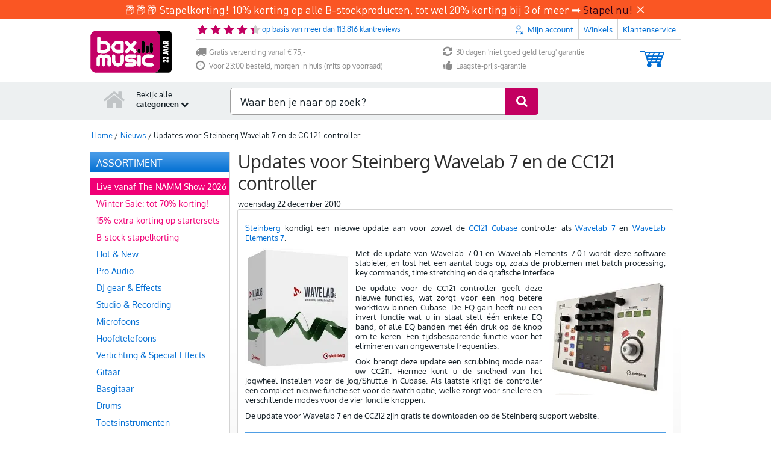

--- FILE ---
content_type: text/javascript
request_url: https://www.bax-shop.nl/public/build/desktop.9aadc829.js
body_size: 44184
content:
/*! For license information please see desktop.9aadc829.js.LICENSE.txt */
!function(){var e,t,n,o,r,a,s,c={3068:function(e,t,n){n(27495),n(94142);var i={Android:function(){return navigator.userAgent.match(/Android/i)},BlackBerry:function(){return navigator.userAgent.match(/BlackBerry/i)},iOS:function(){return navigator.userAgent.match(/iPhone|iPad|iPod/i)},Opera:function(){return navigator.userAgent.match(/Opera Mini/i)},Windows:function(){return navigator.userAgent.match(/IEMobile/i)},any:function(){return i.Android()||i.BlackBerry()||i.iOS()||i.Opera()||i.Windows()}};i.any()},9471:function(e,t,n){"use strict";var i=n(71980),o=(n(15348),n(58050)),r=(n(4505),n(7927),n(24726)),a=n(43154),s=n(45604),c=n.n(s),l=(n(26099),n(3362),n(52669));n(83462),n(84843),n(93796),n(85176),n(61003),n(88066),n(18328),n(53789),n(65598),n(70633),n(39186),n(55248),n(36259),n(84193),n(78848),n(15863),n(59856),n(29198),n(31972),n(75688),n(66792),n(29538),n(61328),n(17696),document.addEventListener("DOMContentLoaded",function(){var e;(0,a.U)(),(0,o.initCartUndoCleanup)(),(0,r.W)(),(e=document.querySelector(".js-logout[data-logout-url]"))&&e.addEventListener("click",function(t){t.preventDefault(),sessionStorage.removeItem(l.INLINE_CREDITCARD_TOKEN),fetch(e.dataset.logoutUrl).then(function(e){if(!e.ok)throw new Error("Logout failed.");document.location.reload(!0)}).catch(function(e){console.error(e)})},!1),new(c())("#compare",".paginationcontainer, .stickybuyboxwrapper")}),n.g.gtmPusher=new i.default({defaultCurrency:window.storeConfig.currency})},11296:function(e,t,n){"use strict";var i=n(54756),o=n(17383),r=n(34579);n(26099),n(3362);var a=this&&this.__awaiter||function(e,t,n,i){return new(n||(n=Promise))(function(o,r){function a(e){try{c(i.next(e))}catch(e){r(e)}}function s(e){try{c(i.throw(e))}catch(e){r(e)}}function c(e){var t;e.done?o(e.value):(t=e.value,t instanceof n?t:new n(function(e){e(t)})).then(a,s)}c((i=i.apply(e,t||[])).next())})};Object.defineProperty(t,"__esModule",{value:!0});var s=function(){return r(function e(){o(this,e),this.baseEndpoint="/api/cart",this.endpoints={clearStack:"/clear-undo-stack",nextNotification:"/next-undo-notification",clearUndoNotification:function(e){return"/clear-undo-notification/".concat(e)}}},[{key:"clearUndoStack",value:function(){return a(this,void 0,void 0,i.mark(function e(){return i.wrap(function(e){for(;;)switch(e.prev=e.next){case 0:return e.abrupt("return",fetch(this.baseEndpoint+this.endpoints.clearStack,{method:"POST"}).then(function(e){return e.json()}));case 1:case"end":return e.stop()}},e,this)}))}},{key:"nextUndoNotification",value:function(){return a(this,void 0,void 0,i.mark(function e(){return i.wrap(function(e){for(;;)switch(e.prev=e.next){case 0:return e.abrupt("return",fetch(this.baseEndpoint+this.endpoints.nextNotification,{method:"POST"}).then(function(e){return e.json()}));case 1:case"end":return e.stop()}},e,this)}))}},{key:"clearUndoNotification",value:function(e){return a(this,void 0,void 0,i.mark(function t(){return i.wrap(function(t){for(;;)switch(t.prev=t.next){case 0:return t.abrupt("return",fetch(this.baseEndpoint+this.endpoints.clearUndoNotification(e),{method:"POST"}).then(function(e){return e.json()}));case 1:case"end":return t.stop()}},t,this)}))}}])}();t.default=s,e.exports=t.default},15491:function(e,t,n){var i,o=n(41669);(i=o)(document).ready(function(){var e=null;i("input.priceRangeSteps").length>0&&(e=i.parseJSON(i("input.priceRangeSteps").val()));var t=i("#keyword");i("#pagecontent").shopBrowse({name:"page",mosConfig_static_site:window.bax_config_static_site_url,priceRangeSteps:e||[0,1],listTypeCookieName:""===t.val()?"productResultOverviewType":"productSearchOverviewType",onProductsLoaded:window.fancybox_dynamic_links}),void 0===t.data("action")&&t.searchSolr({mosConfig_static_site:window.bax_config_static_site_url,searchButtonSelector:"#mainSearchForm .searchLrg",onProductsLoaded:window.fancybox_dynamic_links})})},15863:function(e,t,n){n(74029),n(51335),n(76161),n(46470),n(39939),n(74953)},17696:function(e,t,n){var i=n(41669);n(27495),n(25440),i(function(e){e("textarea.countable").each(function(){var t=e(this).attr("maxlength");if(t){var n=e(this),i='label[for="'+n.attr("id")+'"]',o=n.prev(i),r="Geschreven tekens: {count}",a=e('<p class="help-block" />').insertAfter(n);e('<span class="tip" />').appendTo(o).html(" (max. {count} tekens)".replace(/{count}/,t)),a.html(r.replace(/{count}/,e(this).val().length)),n.on("keyup",function(){var t=e(this).val().length;a.html(r.replace(/{count}/,t))})}})})},18328:function(e,t,n){n(48598),n(34782),n(26099),n(38781),window.bax_url=function(){function e(e){return!isNaN(parseFloat(e))&&isFinite(e)}return function(t,n){var i=n||window.location.toString();"//"===i.substring(0,2)?i="http:"+i:1===i.split("://").length&&(i="http://"+i);var o={auth:""},r=(n=i.split("/"))[2].split("@");1===r.length?r=r[0].split(":"):(o.auth=r[0],r=r[1].split(":")),o.protocol=n[0],o.hostname=r[0],o.port=r[1]||"80",o.pathname="/"+n.slice(3,n.length).join("/").split("?")[0].split("#")[0];var a=o.pathname;1===a.split(".").length&&"/"!==a[a.length-1]&&(a+="/");var s=o.hostname,c=s.split("."),l=a.split("/");if(!t)return i;if("hostname"===t)return s;if("domain"===t)return c.slice(-2).join(".");if("tld"===t)return c.slice(-1).join(".");if("sub"===t)return c.slice(0,c.length-2).join(".");if("port"===t)return o.port||"80";if("protocol"===t)return o.protocol.split(":")[0];if("auth"===t)return o.auth;if("user"===t)return o.auth.split(":")[0];if("pass"===t)return o.auth.split(":")[1]||"";if("path"===t)return a;if("."===t[0]){if(e(t=t.substring(1)))return c[(t=parseInt(t))<0?c.length+t:t-1]||""}else{if(e(t))return l[(t=parseInt(t))<0?l.length-1+t:t]||"";if("file"===t)return l.slice(-1)[0];if("filename"===t)return l.slice(-1)[0].split(".")[0];if("fileext"===t)return l.slice(-1)[0].split(".")[1]||"";if("?"===t[0]||"#"===t[0]){var d=i,u=null;if("?"===t[0]?d=(d.split("?")[1]||"").split("#")[0]:"#"===t[0]&&(d=d.split("#")[1]||""),!t[1])return d;t=t.substring(1);for(var h=0,p=(d=d.split("&")).length;h<p;h++)if((u=d[h].split("="))[0]===t)return u[1];return null}}return""}}()},19581:function(e,t,n){"use strict";n.r(t);n(26099),n(3362);var i=n(60639),o=n.n(i),r=n(41669);!function(e,t,n){var i,o,r,a;void 0===e.topNotification&&(e.topNotification=(o={containerId:"#events",isFixed:!1,fixedContainerId:".headers-wrapper",placeholderId:"#events-contents",closeElementId:".js-notification-close",closePopup:".js-cart-background",quickAccess:".js-quick-access",isCheckout:!1,data:{}},r={bubbles:!1,cancelable:!1,detail:void 0},a=function(){var i=t(o.containerId),a=n.compile(i.html()),s=t(o.placeholderId),c=t(o.quickAccess),l=e.storeConfig.locale,d=e.storeConfig.device+"_"+l+o.data.id,u=t(o.closePopup),h=t.cookie(d);if((!h||!h.length)&&o.data.active){if(s.append(a(o.data)),o.isFixed){var p=parseInt(s.css("paddingTop"),10),f=parseInt(s.css("paddingBottom"),10),m=s.height()-p-f;t("body").css({paddingTop:o.isCheckout?0:m+t(o.fixedContainerId).outerHeight()})}s.show();var g=s.outerHeight()+c.outerHeight();u.css("top",g),t(o.closeElementId).on("click",function(e){e.preventDefault(),t.cookie(d,"1",{path:"/",expires:365}),s.slideUp("normal",function(){t(this).remove()}),u.css("top",c.outerHeight())}),document.dispatchEvent(function(e){var t=arguments.length>1&&void 0!==arguments[1]?arguments[1]:r,n=document.createEvent("CustomEvent");return n.initCustomEvent(e,t.bubbles,t.cancelable,t.detail),n}("template:top-notification"))}},(i={}).getEndpoint=function(){return e.storeConfig.apiBaseUrl+"/v1/notifications/top/"+e.storeConfig.storeDomain+"/"+e.storeConfig.locale},i.getNotifications=function(){return fetch(this.getEndpoint()).then(function(e){return e.json()})},i.init=function(e){return t.extend(o,e),this},i.render=function(){return!(!t(o.placeholderId).length||!t(o.containerId).length)&&(this.getNotifications().then(function(e){o.data=e,a()}).catch(function(e){console.error(e)}),this)},i))}(window,r,o())},24726:function(e,t,n){"use strict";n(26099),n(23500),t.W=void 0;t.W=function(){document.querySelectorAll(".expandable-text").forEach(function(e){var t=e.querySelector(".expand-link");t.addEventListener("click",function(){var n=t.querySelector("span:first-child"),i=n.textContent===t.getAttribute("data-more"),o=e.querySelector(".content"),r=t.querySelector(".icon"),a=o.innerHTML;r.classList.toggle("fontbax-arrowup",i),r.classList.toggle("fontbax-arrowdown",!i),n.textContent=t.getAttribute(i?"data-less":"data-more"),o.innerHTML=t.getAttribute("data-content"),t.setAttribute("data-content",a)})})}},24790:function(e,t,n){var i,o=n(41669),r=n(73738);n(50113),n(34782),n(26099),n(27495),n(5746),n(42762),(i=o).searchSolr=function(e,t){this.element=i(t,i(document)),this._create(e)},i.searchSolr.defaults={grabFocus:!0,searchTimeout:600,searchButtonSelector:null,searchIndicatorSelector:"#searching",pageContentSelector:"#pagecontent",searchContentSelector:"#searchcontent",bodyId:"page-search",state:{keyword:"",searchInitialised:!1,searchVisible:!1,searching:!1,pendingSearch:null,queuedSearch:null,origHref:null,origSearch:"",origBodyId:"page-homepage"}},i.fn.searchSolr=function(e){switch(r(e)){case"string":var t=Array.prototype.slice.call(arguments,1);this.each(function(){var n=i.data(this,"searchSolr");return!!n&&!(!i.isFunction(n[e])||"_"===e.charAt(0))&&void n[e].apply(n,t)});break;case"undefined":case"object":this.each(function(){var t=i.data(this,"searchSolr");t?t.update(e):(t=new i.searchSolr(e,this),i.data(this,"searchSolr",t))})}},i.searchSolr.prototype={_create:function(e){var t=i.extend(!0,{},i.searchSolr.defaults,e);this.options=t,this.options.state.keyword=this.element.val(),this.element.focus(this._focus.bind(this)).blur(this._blur.bind(this)).keydown(this._preventSubmit.bind(this)).keyup(this._search.bind(this)).bind("paste",this._paste.bind(this)),this.options.searchButtonSelector&&i(this.options.searchButtonSelector).click(this._searchButton.bind(this))},update:function(e){i.isPlainObject(e)&&(this.options=i.extend(!0,this.options,e))},_searchXhr:null,search:function(e,t){if(e.trim().length>2||t){if(e!==this.options.state.keyword){var n=this;this.options.state.keyword=e.trim(),i(this.options.searchIndicatorSelector).show(),null!==this._searchXhr&&this._searchXhr.abort(),this._searchXhr=i.ajax(i("#mainSearchForm").attr("action"),{data:{keyword:this.options.state.keyword},complete:function(e,t){if("error"!==t){if([200,503].indexOf(e.status)>=0){var o=e.responseText,r=i("body"),a=r.attr("id");i(n.options.searchContentSelector,i(document)).html(i(o).find("#pagecontent").html()),a!==n.options.bodyId&&(n.options.state.origBodyId=a,r.attr("id",n.options.bodyId)),n._showSearch(this.url),n.options.onProductsLoaded.call(n),i(document).trigger("bax:shop.browse:change"),i(n.options.searchIndicatorSelector).hide()}null!==n.options.state.queuedSearch&&(n.search(n.options.state.queuedSearch),n.options.state.queuedSearch=null),document.dispatchEvent(new CustomEvent("productsupdated")),document.dispatchEvent(new CustomEvent("initCart"))}else i(n.options.searchIndicatorSelector).hide()}})}}else""===e.trim()&&(this.element.val(""),this.options.state.keyword="",this._hideSearch())},_focus:function(){this._hidePlaceholder(),""!==this.element.val()&&this.element.trigger("keyup")},_blur:function(){this._showPlaceholder()},_preventSubmit:function(e){if(e&&13===e.keyCode)return e.preventDefault(),!1},_hidePlaceholder:function(){""!==this.element.val()&&this.element.parent().find("label").hide()},_showPlaceholder:function(){""===this.element.val()&&this.element.parent().find("label").show()},_search:function(e){if(8!==e.keyCode)if(this._hidePlaceholder(),this.options.state.pendingSearch&&(clearTimeout(this.options.state.pendingSearch),this.options.state.pendingSearch=null),e&&13===e.keyCode)this.search(this.element.val(),!0);else{var t=this;this.options.state.pendingSearch=setTimeout(function(){t.options.state.pendingSearch=null,t.search(t.element.val())},this.options.searchTimeout)}},_searchButton:function(){this.options.state.pendingSearch&&(clearTimeout(this.options.state.pendingSearch),this.options.state.pendingSearch=null),this.search(this.element.val(),!0)},_paste:function(){var e=this;setTimeout(function(){""!==e.element.val()&&e.element.trigger("keyup")},0)},_showSearch:function(e){var t=i(this.options.searchContentSelector,i(document));if(!this.options.state.searchVisible){this.options.state.searchVisible=!0,this.options.state.origSearch=this.element.val();var n=i(this.options.pageContentSelector),o=t.closest(".extra-body");n.shopBrowse("suspend"),t.show(),o.attr("class","one-col-layout extra-body oh"),window.history&&window.history.replaceState&&(this.options.state.origHref=window.location.href)}if(e&&window.history&&window.history.pushState){var r=window.history.state||{};window.history.pushState(r,"",e)}i(window).scrollTop()>171&&i(window).scrollTop(171),this.options.state.searchInitialised?(t.shopBrowse({priceRangeSteps:i.parseJSON(i(this.options.searchContentSelector+" .priceRangeSteps").val())}),t.shopBrowse("restart")):(this.options.state.searchInitialised=!0,t.shopBrowse({name:"search",mosConfig_static_site:this.options.mosConfig_static_site,priceRangeSteps:i.parseJSON(i(this.options.searchContentSelector+" .priceRangeSteps").val()),listTypeCookieName:"productSearchOverviewType",onProductsLoaded:this.options.onProductsLoaded}))},_hideSearch:function(){if(this.options.state.searchVisible){var e=i(this.options.pageContentSelector,i(document)),t=i(this.options.searchContentSelector,i(document));if(e.shopBrowse("resume"),t.hide(),this.options.state.origHref&&window.history&&window.history.replaceState){var n=window.history.state||{};window.history.replaceState(n,"",this.options.state.origHref)}this.options.state.origHref=null,this.options.state.searchVisible=!1,i("body").attr("id",this.options.state.origBodyId)}}}},25213:function(e,t,n){var i=n(41669);n(50113),n(23792),n(26099),n(27495),n(47764),n(25440),n(62953),n(3296),n(27208),n(48408),function(e,t){if(0!==e(t).length){var n=e(t).find("form"),i={country:"#country_field",privateAccount:"#privateAccount",businessAccount:"#businessAccount",submitButton:"#versturenmaar",shippingAddress:"#address_vz_container",shippingAddressId:"#afleveradresid",noShippingAddress:"#geenAnderafleverAdres",zipcode:"#zip_field",companyName:"#Bedrijfsnaam_div",tax:"#BTW_div",extraField1:"#extra_field_1",company:"#company",togglePassword:".toggle-password",differentShippingCountry:"#country_field_vz",differentShippingZipcode:"#verzend_address_zip",zipInfo:".zip_info",firstPhoneCountryCode:"#phone_1_landcode_field",firstPhoneNumber:"#phone_1_field",secondPhoneCountryCode:"#phone_2_landcode_field",secondPhoneNumber:"#phone_2_field"},o=new URL(document.location).searchParams;({init:function(t){void 0!==t&&void 0!==t.classes&&e.extend(i,t.classes);var o=document.createEvent("CustomEvent");o.initCustomEvent("user_register_init",!0,!0,{getForm:function(){return n}}),window.dispatchEvent(o),this.addEventListeners()},addEventListeners:function(){n.on("change.user_register",i.country,function(){var t=this,o=e(t).find("option:selected").attr("title");void 0!==o&&(n.trigger("setVatCountry",[o,t]),n.trigger("setCountryPostcode",[o,t]),n.trigger("setCountryPhoneLandCode",[o])),n.validate().element(i.zipcode),n.validate().element(i.extraField1)}),n.on("click.user_register",i.togglePassword,function(){var t=e(this).parent().find("input");"text"===t.attr("type")?(e(this).addClass("fa-eye").removeClass("fa-eye-slash"),t.attr("type","password")):(e(this).addClass("fa-eye-slash").removeClass("fa-eye"),t.attr("type","text"))}),n.on("keyup.user_register, touchend.user_register",i.firstPhoneNumber,this.changeToOnlyNumbers),n.on("keyup.user_register, touchend.user_register",i.secondPhoneNumber,this.changeToOnlyNumbers),n.on("change.user_register",i.differentShippingCountry,function(){var t=e(this).find("option:selected").attr("title");void 0!==t&&n.trigger("setCountryPostcode",[t,this]),n.validate().element(i.differentShippingZipcode)}),n.on("setVatCountry.user_register",this.setVatCountry.bind(this)),n.on("setCountryPostcode.user_register",this.setCountryPostcode.bind(this)),n.on("setCountryPhoneLandCode.user_register",this.setCountryPhoneLandCode.bind(this)),n.on("click.user_register",i.submitButton,function(){return n.trigger("submit"),!1}),n.on("change.user_register",i.privateAccount,this.hideBusinessAccount.bind(this)).on("change.user_register",i.privateAccount,function(){n.find(i.extraField1).val(""),n.find(i.company).val("")}),n.on("change.user_register",i.businessAccount,this.showBusinessAccount.bind(this)),n.on("change.user_register",i.noShippingAddress,function(){n.find(i.shippingAddress).hide()}),n.on("change.user_register",i.shippingAddressId,function(){n.find(i.shippingAddress).show()}),o.has("soort")||o.has("zakelijk")||n.find(i.businessAccount).is(":checked")?this.showBusinessAccount():this.hideBusinessAccount()},changeToOnlyNumbers:function(){e(this).val(e(this).val().replace(/[^0-9]/,""))},getConfig:function(e,t){return{vat:{NL:{postcode:"(1234AB)",countrycode:"+31"},BE:{postcode:"(1234)",countrycode:"+32"},DE:{postcode:"(01234)",countrycode:"+49"},FR:{postcode:"(01234)",countrycode:"+33"},LU:{postcode:"(01234)",countrycode:"+352"},AT:{postcode:"(1234)",countrycode:"+43"},ES:{postcode:"(01234)",countrycode:"+35"},GB:{postcode:"(A9A 9AA)",countrycode:"+44"},UK:{postcode:"(A9A 9AA)",countrycode:"+44"}}}[e][t]||{}},setCountryPostcode:function(t,n,o){var r=o.closest("fieldset"),a=this.getConfig("vat",n);void 0!==a.postcode&&e(r).find(i.zipInfo).text(a.postcode)},setCountryPhoneLandCode:function(e,t){var o=this.getConfig("vat",t);void 0!==o.countrycode&&(n.find(i.firstPhoneCountryCode).val(o.countrycode),n.find(i.secondPhoneCountryCode).val(o.countrycode))},setVatCountry:function(e,t){var o=n.find(i.country+' option[title="'+t+'"]').val();void 0!==o&&n.find(i.country).val(o)},showBusinessAccount:function(){n.find(i.companyName).show(),n.find(i.tax).show()},hideBusinessAccount:function(){n.find(i.companyName).hide(),n.find(i.tax).hide()}}).init()}}(i,"#page-register #register-new, .checkout-layout #register-new")},29198:function(e,t,n){n(25213)},29538:function(e,t,n){var i=n(41669);n(84864),n(27495),n(38781),n(25440),i(function(){var e=!1,t=!1;i(document).on("mouseenter","[rel~=infobox], [rel~=infobox_left], [class~=infobox]",function(n){(e=i(n.currentTarget)).attr("title")&&(e.attr("data-tooltip",e.attr("title")),e.removeAttr("title"));var o=e.attr("data-tooltip"),r=e.attr("rel"),a=e.parents(".specialist-content").length,s=300,c=e.closest(".fancybox-opened");if(t=i('<div id="infobox"></div>'),!o||""==o)return!1;e.removeAttr("data-tooltip"),t.css("opacity",0).html(o).appendTo("body");var l=function(){var n;if(i(window).width()<1.5*t.outerWidth()?t.css("max-width",i(window).width()/2):t.css("max-width",340),n=r&&r.indexOf("infobox_left")>-1?e.offset().left+e.outerWidth()/4-t.outerWidth()/2:e.offset().left+e.outerWidth()/2-t.outerWidth()/2,o=e.offset().top-t.outerHeight()-20,n<0?(n=e.offset().left+e.outerWidth()/2-20,t.addClass("left")):t.removeClass("left"),n+t.outerWidth()>i(window).width()?(n=e.offset().left-t.outerWidth()+e.outerWidth()/2+20,t.addClass("right")):t.removeClass("right"),o<0){var o=e.offset().top+e.outerHeight();t.addClass("top")}else t.removeClass("top");(c.length&&(s=parseInt(c.css("zIndex"),10)+10),document.body.style.top)&&(o+=parseInt(document.body.style.top.replace(new RegExp(/px|-/),""),10));var l={left:n,top:o,zIndex:s};a?l.zIndex=501:parseInt(e.css("zIndex"),10)>0&&(l.zIndex=parseInt(e.css("zIndex"),10)),e.attr("data-target-element")&&t.addClass(e.attr("data-target-element")),t.css(l).animate({top:"+=10",opacity:1},50)};l(),i(window).resize(l);var d=function(){t.animate({top:"-=10",opacity:0},50,function(){i(this).remove()}),e.attr("data-tooltip",o)};e.bind("mouseleave",d),t.bind("click",d)})})},31866:function(e,t,n){var i,o=n(41669);i=o,document.implementation.hasFeature("http://www.w3.org/TR/SVG11/feature#Shape","1.0")||i("html").addClass("no-svg")},31972:function(e,t,n){var i,o,r=n(41669);0!==(i=r)(o="#page-mybaxbilling #register-new, #page-register #register-new, .checkout-layout.user #register-new").length&&i(o).passwordStrength()},39186:function(e,t,n){n(42947),n(60455),n(3068),n(99960),n(45029),n(31866)},39939:function(e,t,n){var i=n(41669);n(50113),n(23792),n(69085),n(26099),n(27495),n(47764),n(5746),n(62953),n(3296),n(27208),n(48408),i(document).ready(function(){var e=i(document),t=".checkout-layout";e.find(t).length&&e.find(".stepBar li.activeStep.checkout-delivery").length&&function(){var n=".checkoutDelivery",o={deliverOrder:".deliver_order",pickupOrder:".pickup_order",submitButton:".proceed-to-payment-button",typeDelivery:".type_delivery",checkoutForm:"#checkoutform",shippingType:"#shipping_type",addExtraAddress:"#addExtraAddress",deliveryAddress:".radioXl.delivery_list li",pickupAddress:".radioXl.pickup_list li",col1:".coCol1",col2:".coCol2",col3:".coCol3",col1a:".coCol1_a",col2a:".coCol2_a"};new URL(location.href);return{init:function(r){void 0!==r&&void 0!==r.classes&&i.extend(o,r.classes),e.on("click"+n,o.deliverOrder,function(t){t.preventDefault(),e.find(o.checkoutForm).trigger("submit")}),e.on("click"+n,o.deliveryAddress,function(t){t.stopPropagation(),i(t.target).hasClass("editaddress")||i(this).hasClass("selected")||(e.trigger("activateShippingMethod",[i(this)]),i(o.checkoutForm).trigger("submit",["deliveryaddress"]))}),e.on("resetCarrierChoice"+n,o.checkoutForm,function(e){var t=i(this).find(".selected");t.find("input:radio").attr("checked",!1),t.removeClass("selected")}),e.on("click"+n,o.pickupAddress,function(t){i(this).hasClass("selected")||(e.trigger("activateShippingMethod",[i(this)]),i(o.checkoutForm).submit())}),e.on("activateShippingMethod",function(e,t){var n=i(t),r=n.closest("ul").data("shippingType"),a=i("input:radio",n);i(o.shippingType).val(r),i(o.checkoutForm).trigger("resetCarrierChoice"),n.addClass("selected"),a.is(":checked")||a.attr("checked",!0)}),e.on("click"+n,o.pickupOrder,function(t){t.preventDefault(),i(o.shippingType).val("PICKUP"),e.find(o.checkoutForm).trigger("submit")}),e.on("addNoAjax",t+" form",function(e){i(this).addClass("no-ajax").attr("data-ajax",!1)}),e.on("click"+n,t+" #backBtnBtm",function(n){n.preventDefault(),i(this).hasClass("backToStep2")?e.find(t+" "+o.typeDelivery).trigger("hideAddAddressDiv"):window.location.href=i(this).attr("href")}),e.on("click"+n,t+" "+o.submitButton,function(e){!function(){var e=i(o.checkoutForm+" input[name='shipping_carrier_id']:checked").data("shipping-carrier-location"),t=("DELIVERY"==i(o.shippingType).val()?"Bezorgen - ":"Afhalen - ")+e;if(!function(){if(i(o.checkoutForm+" #pjg_searchField").val()&&!i(o.checkoutForm+" [name='parcel_pickup_id']").val())return!1;return!0}())return;window.dataLayer=window.dataLayer||[];var n=[];try{n=window.dataLayer.find(function(e){return"checkout"==e.event&&null!=e.ecommerce}).ecommerce.checkout.products}catch(e){}window.dataLayer.push({event:"checkoutOption",ecommerce:{checkout_option:{actionField:{step:3,option:t},products:n}}})}(),i(this).hasClass("storeAddress")||i(this).closest("form").trigger("addNoAjax")}),e.on("click"+n,t+" #map #submitbuttonPjg",function(e){e.preventDefault();var t=i(this).closest("form");i("#pg_load_spinner_info").show(),i(this).css("opacity","0.4"),t.trigger("addNoAjax"),t.trigger("submit")}),e.ajaxComplete(function(e,t,n){var i=window.location.origin+window.location.pathname+window.location.search;if(200===t.status&&-1!==n.url.indexOf(i)){n.data.length>0&&n.data.split("&").reduce(function(e,t){var n=t.split("="),i={};return i[n[0]]=n[1],Object.assign(e,i)},{})}document.dispatchEvent(new CustomEvent("onShippingUpdate"))})}}}().init()})},41669:function(e){"use strict";e.exports=jQuery},42947:function(e,t,n){var i=n(41669);n(50113),n(79432),n(26099),n(3362),n(27495),n(94142);var o=document.querySelector(".login_busy_spinner");function r(){return"0"==i("#co-login-ajax").val()||(i("#error").hide(),o.classList.remove("hidden"),i.ajax({type:"POST",url:location.origin+"/index2.php?option=com_ajax_parser&task=ajaxlogin&no_html=1",xhrFields:{withCredentials:!0},data:i("#mini-login-form").serialize(),async:!0,crossDomain:!0,beforeSend:function(e){e.withCredentials=!0}}).error(function(e,t,n){i("#error").show().html("Helaas, er ging iets mis..."),o.classList.add("hidden")}).done(function(e){var t;i("#error").html(""),o.classList.add("hidden");try{t=JSON.parse(e)}catch(t){return i("#error").show().html(window.messages.login.error),void console.log("Illegal JSON response for login",e)}"OK"===t.status?(i("#linkTopLogin").removeClass("login-error"),window.dataLayer=window.dataLayer||[],window.dataLayer.push({event:"loginRegular",eventCategory:"Login",eventAction:"Normaal ingelogd",eventLabel:"Zonder social"}),location.reload()):(i("#linkTopLogin").addClass("login-error"),i("#error").html(window.messages.login.error.username_password_invalid).slideDown(400))}),!1)}i(document).ready(function(){void 0!==window.topNotification&&window.topNotification.init({device:"desktop",isFixed:!1,isCheckout:i("#page-cart, #page-checkout").length>0}).render(),new Promise(function(e){var t=document.querySelector(".ellipsis.multiline");if(t)return e(t);new MutationObserver(function(t,n){var i=document.querySelector(".ellipsis.multiline");i&&(e(i),n.disconnect())}).observe(document.documentElement,{childList:!0,subtree:!0})}).then(function(){i(".ellipsis.multiline").ellipsis()}),i("#mini-login-form").submit(r),i("#mini-login-ajax").val("1");var e={menuAimTimeout:null,isHovering:!1,enter:function(){this.isHovering=!0},exit:function(){this.isHovering=!1},cleartimeout:function(){var e=this;null!==e.menuAimTimeout&&(clearTimeout(e.menuAimTimeout),e.menuAimTimeout=null),null!==e.currentSelf.defaults.activationDelay&&(clearTimeout(e.currentSelf.defaults.activationDelay),e.currentSelf.defaults.activationDelay=null),null!==e.currentSelf.defaults.lastDelayLoc&&(clearTimeout(e.currentSelf.defaults.lastDelayLoc),e.currentSelf.defaults.lastDelayLoc=null)},addEventListeners:function(e){var t=this;null===t.currentSelf.defaults.defaultFunctions&&(t.currentSelf.defaults.defaultFunctions={exitMenu:t.exitMenu.bind(t),deactivate:t.deactivate.bind(t),activate:t.activate.bind(t)}),null===t.currentSelf.defaults.cleartimeout&&(t.currentSelf.defaults.cleartimeout=t.cleartimeout()),i(e).one("exitMenuAim",function(){t.currentSelf.defaults.defaultFunctions.exitMenu(!0),t.currentSelf.defaults.menuIsOpen=!1})},activate:function(e){var t=this,n=i(t.currentSelf.defaults.topMenuContainer).hasClass("activeNav")?i(t.currentSelf.defaults.defaultLinks).parents(".active"):i(t.currentSelf.defaults.fixedLinks).parents(".active"),o=i(e).parents(".col1"),r=i(e).parents(".assortimentList"),a=o.length>0?o:r,c=o.length>0?t.currentSelf.defaults.DELAY:0,l=i(n).length>0?0:400;setTimeout(function(){t.isHovering&&(s(),i(a).clearQueue(),i(a).stop(),t.addEventListeners(a),i(n).length&&t.currentSelf.defaults.hideSubmenu(i(n),i(a),o.length<=0),t.currentSelf.defaults.activationDelay>0?(t.cleartimeout(),i(".overflow_background").is(":visible")?t.currentSelf.defaults.reallyActivate(e):t.currentSelf.defaults.activationDelay=setTimeout(t.currentSelf.defaults.reallyActivate.bind(t,e),c)):i(".overflow_background").is(":visible")?t.currentSelf.defaults.reallyActivate(e):t.currentSelf.defaults.activationDelay=setTimeout(t.currentSelf.defaults.reallyActivate.bind(t,e),c))},l)},deactivate:function(e,t){var n=void 0!==this.currentSelf?this.currentSelf.defaults:this;n.activationDelay&&this.cleartimeout();var o=i(e).parents(".col1"),r=i(e).parents(".assortimentList"),a=o.length>0?o:r;null!=t&&t&&(n.activationDelay=setTimeout(function(){n.hideSubmenu(i(e),i(a),o.length<=0)},4*n.DELAY))},currentSelf:{defaults:{activationDelay:null,lastDelayLoc:null,defaultFunctions:null,DELAY:250,defaultLinks:".col1 .nav-topmenu ul li a.first-level:not(.specialMenu)",fixedLinks:".assortimentList .nav-topmenu ul li a.first-level:not(.specialMenu)",dropDownMenu:".assortimentList",topMenuContainer:".col1 .nav-topmenu",container:".nav-topmenu",fixedTopMenuContainer:".assortimentList .nav-topmenu",menuIsOpen:!1,reallyActivate:function(e){var t=i(e).parents(".col1"),n=i(e).find(".submenu-content"),o=!(i(t).length>0),r=void 0!==this.currentSelf?this.currentSelf.defaults:this,a=i(e).parents(".assortimentList");t=t.length>0?t:a,i(e).find("a:not(.close-menu)").addClass("maintainHover"),i(e).hasClass("specialmenu")?r.hideSubmenu(i(e),i(n),o):(r.showSubmenu(i(n),i(e)),i(t).find(r.container).addClass("activeNav"),i(t).find(r.container).prev(".section").addClass("activeSection"),r.openMenu(o))},showSubmenu:function(e,t){var n=i(e).parents(".assortimentList"),o=i(n).length>0?i(n):i(e);i(t).parents(".top-menu").find(".active").removeClass("active"),i(t).addClass("active"),i(t).find(".specialist_thumb:not([src])").each(function(){i(this).attr("src",i(this).data("original"))}),this.removeContainerStyle(),i(t).find(".submenu-wrapper").css({visibility:"hidden",display:"block"});var r=this,a=i(".toggle-menu-wrapper",o).length?i(".toggle-menu-wrapper",o)[0].offsetHeight:0,s=i(r.container,o).length?i(r.container,o)[0].offsetHeight+a:0,c=i(o).find("li.active .submenu-content"),l=s,d=i(c).parent().get(),u=i(d).height(),h=i(o).find(".searchBarMenu").height(),p=i(c).hasClass("specialist-block"),f=i(c).find(".specialist-content").outerHeight(!0),m=i(o).parents(r.container).prev(),g=m.hasClass("section")?m.height():0,v=u<=l,y=v?s:u,w=p?f+40:0,b=i(c).find(".topSubmenu").eq(0).height(),x=i(c).find(".topSubmenu").eq(1).height()+w,C=i(c).find(".topSubmenu").eq(2).height()+w,k=y<=x,_=y<=C,S=b>=(y||x||C),T=k||_?f:0,A=i(".submenu-category-wrapper",i(c)).outerHeight(!0)+w,L=i(".toggle-menu-wrapper",i(o)).height()+i(".nav-topmenu",i(o)).height()+1,E=i(window).height()-50;if(i(o).hasClass("assortimentList")){y=x>C&&(k||_)?x:_?C:y,y=S?b:y,y-=(T=y-(l-h)-5)>0&&T<=25?T:0;var P=A+100;E=(E=E>=P?P:E)<=L?L:E,i(d).removeAttr("style").css({height:E,"min-height":E}),i(".submenu-body .submenu-category-wrapper",i(d)).removeAttr("style").css({height:A<=L?L:A})}else s=i(o).length?i(o).parents(r.container)[0].offsetHeight+g:0,h=r.menuIsOpen?2:1,c=i(o),l=s-h,d=i(c).parent().get(),i(d).attr({visibility:"hidden",display:"block"}),u=i(c).height(),p=i(c).hasClass("specialist-block"),f=i(c).find(".specialist-content").outerHeight(!0),w=p?f+40:0,y=(v=u<=l)?l:u,b=i(c).find(".topSubmenu").eq(0).height(),k=y<=(x=i(c).find(".topSubmenu").eq(1).height()+w),_=y<=(C=i(c).find(".topSubmenu").eq(2).height()+w),S=b>=(y||x||C),y=x>C&&(k||_)?x:_?C:y,y=S?b:y,i(d).removeAttr("style").css({"min-height":y,overflow:"hidden"});i(t).find(".submenu-wrapper").on("click",".close-nav .close-menu",function(e){e.preventDefault(),r.defaultFunctions.exitMenu(!0)}),r.menuIsOpen||(r.menuIsOpen=!0)},removeContainerStyle:function(){i(this.container).find(".submenu-wrapper, .submenu-category-wrapper").removeAttr("style")},hideSubmenu:function(e,t,n){return i(e).parents(".nav-topmenu").find(".active").removeClass("active"),(i(t).hasClass("assortimentList")||n)&&(i(t).css("width",""),this.removeContainerStyle()),!0},openMenu:function(e){var t=void 0!==this.currentSelf?this.currentSelf.defaults:this,n=e?t.fixedTopMenuContainer:t.topMenuContainer;e?(i(".overflow_background").addClass("fixed"),i(t.topMenuContainer).removeClass("activeNav"),i(t.topMenuContainer).prev(".section").removeClass("activeSection"),i(n).show()):(i(t.fixedTopMenuContainer).removeClass("activeNav"),i(n+" ul li.active .submenu-content").show(),i(".overflow_background").removeClass("fixed")),i(".overflow_background").addClass("fixed")}},closeMenu:function(e,t){var n=this;n.defaults.lastDelayLoc&&n.cleartimeout();var o=document.querySelectorAll(":hover"),r=o.length,a=i(o[r-1]),s=i(n.defaults.container);return(void 0===e||!(i(a).parents(".hide-minified-header").length>0||i(a).parents(".assortimentList").length>0||i(a).parents(".asortiment-link").length>0||i(a).parents(".toggle-menu-wrapper").length>0||i(a).parents(".nav-topmenu").length>0||i(a).hasClass("nav-topmenu"))||!i(n.defaults.dropDownMenu).hasClass("open"))&&((void 0===e||!(i(a).parents(".nav-topmenu").length>0||i(a).parents(".section.activeSection").length||i(a).hasClass("nav-topmenu"))||!i(n.defaults.topMenuContainer).hasClass("activeNav"))&&(i(n.defaults.topMenuContainer+" ul li .submenu-content").is(":visible")&&i(n.defaults.defaultLinks).parents(".active").removeClass("active"),i(s).removeClass("fixed"),n.defaults.removeContainerStyle(),i(n.defaults.fixedTopMenuContainer).hasClass("activeNav")&&(i(n.defaults.fixedLinks).parents(".active").removeClass("active"),i(n.defaults.fixedTopMenuContainer).parent().removeClass("active"),i(n.defaults.fixedTopMenuContainer).css("width",""),i(n.defaults.fixedTopMenuContainer).parents(".assortimentList").removeClass("open")),i(".active",i(n.defaults.container)).removeClass("active"),i(n.defaults.topMenuContainer).removeClass("activeNav"),i(n.defaults.fixedTopMenuContainer).removeClass("activeNav"),i(n.defaults.topMenuContainer).prev(".section").removeClass("activeSection"),i(n.defaults.dropDownMenu).find(".nav-icon").removeClass("fa-chevron-up").addClass("fa-chevron-down"),i(".overflow_background").removeClass("fixed"),!0))}},exitMenu:function(e){var t=this,n=i(t.currentSelf.defaults.topMenuContainer).hasClass("activeNav")?i(t.currentSelf.defaults.defaultLinks).parents(".active"):i(t.currentSelf.defaults.fixedLinks).parents(".active"),o=i(n).parents(".col1"),r=i(n).parents(".assortimentList"),a=o.length>0?o:r;return i(document).find(".assortimentList").clearQueue(),i(document).find(".col1").clearQueue(),t.cleartimeout(),!0===e?(t.currentSelf.defaults.hideSubmenu(i(n),i(a),o.length<=0),t.currentSelf.closeMenu(void 0,t)):(i(a).delay(4*t.currentSelf.defaults.DELAY).queue(function(){t.exitMenu(!0)}),!0)}},t=null,n=navigator.userAgent.match(/iPad/i)?"click.open.assortment.menu":"mouseenter.open.assortment.menu",o=i(document).find(".assortimentList .nav-topmenu ul.menu-wrapper"),a=i(document).find(".col1 .nav-topmenu ul.menu-wrapper"),s=function(){t&&(clearTimeout(t),t=null)},c=function(){var e=i(".assortimentList"),t=i(".col1 .section.activeSection"),n=i(".col1 .nav-topmenu.activeNav");i(this).is(":visible")&&(l("off"),i(e).removeClass("active open"),i(e).find(".nav-icon").removeClass("fa-chevron-up").addClass("fa-chevron-down"),i(t).removeClass("activeSection"),i(n).removeClass("activeNav"),i(this).removeClass("fixed"))},l=function(e){var t="click.reopenMenu",n=".assortimentList .asortiment-link";"off"===e?i(document).off(t,n,d):i(document).on(t,n,d)},d=function(e){var n=this,o=i(n).parents(".assortimentList"),r=e.type,a="click"===r?0:void 0;s(),"mouseenter"===r&&(l("off"),setTimeout(function(){l("on")},500)),"click"===r&&i(o).hasClass("open")?i(o).find(".nav-topmenu ul.menu-wrapper li.active").length?i(o).trigger("exitMenuAim"):(i(o).removeClass("open active"),i(n).find(".nav-icon").removeClass("fa-chevron-up").addClass("fa-chevron-down"),i(document).find(".overflow_background").removeClass("fixed")):"mouseenter"===r&&i(o).hasClass("active")?(i(o).clearQueue(),i(o).stop()):function(e){var n=arguments.length>1&&void 0!==arguments[1]?arguments[1]:400,o=e;s(),i(".nav-topmenu").removeClass("activeNav"),i(".section").removeClass("activeSection"),i(".nav-topmenu ul li.active").removeClass("active"),i(o).parents(".assortimentList").hasClass("active")||(t=setTimeout(function(){i(o).find(".nav-icon").removeClass("fa-chevron-down").addClass("fa-chevron-up"),i(o).parents(".assortimentList").addClass("active"),i(o).parents(".assortimentList").addClass("open"),i(".overflow_background").addClass("fixed")},n))}(n,a)},u=location.href.split("#")[0];i(o).menuAim(e),i(a).menuAim(e),i(document).on(n,".assortimentList .asortiment-link",d),i(document).on("mouseleave",".assortimentList",function(e){s(),l("off")}),i(document).on("hover",".section.activeSection",function(e){var t=i(this).parent(),n=i(t).find(".nav-topmenu");s(),i(n).hasClass("activeNav")&&(i(t).clearQueue(),i(t).stop())}),i(document).on("hover",".overflow_background",function(e){var n=i(document).find(".assortimentList"),o=i(a).parents(".nav-topmenu"),r=this;s(),i(n).hasClass("open")&&(t=setTimeout(function(){c.call(i(r)),i(n).find("li.active").length&&i(n).trigger("exitMenuAim")},1e3)),i(o).hasClass("activeNav")&&(t=setTimeout(function(){i(o).find("li.active").length&&i(a).trigger("exitMenuAim")},1e3))}),i(document).on("click",".overflow_background, .nav-topmenu ul.menu-wrapper a",function(e){var t=i(".col1 .nav-topmenu ul li.active").length>0?i(".col1"):i(".assortimentList");s(),c.call(i(this)),i(t).trigger("exitMenuAim")}),window.addEventListener("popstate",function(e){var t=e.target.location.href;t.split("#")[0]===u||(window.location=t)})})},43490:function(e,t,n){var i=n(41669);function o(){i.fn.cycle&&(i("#accessoires-container_popup").cycle("toggle"),i("#combination-container_popup").cycle("toggle"))}n(50113),n(26099),n(3362),document.addEventListener("fancyboxInit",function(){window.fancybox_dynamic_links(),window.activeAjaxConnections=0,i(document).on("click",".lightbox-dynamic-iframe",function(e){e.preventDefault(),i.fancybox({href:i(this).attr("href"),type:"iframe",arrows:!1,minWidth:900,height:600,autoSize:!0,fitToView:!0,topRatio:0,helpers:{overlay:{locked:!1}}})}),i(".lightbox-quickview").fancybox({type:"ajax",arrows:!1,topRatio:0,helpers:{overlay:{locked:!1}}}),i(".lightbox-invoice").fancybox({type:"inline",arrows:!1,autoSize:!0,height:230,width:340,topRatio:0,helpers:{overlay:{locked:!1}},content:i(".lightbox-invoice-content").html(),afterClose:function(){i.ajax({type:"POST",data:{orders:i(".lightbox-invoice-box").attr("data-orderids")},url:i(".lightbox-invoice-box").attr("data-cookie-link"),success:function(){i.fancybox.close()}})}}).trigger("click"),i(".lightbox-productDetail").fancybox({type:"ajax",arrows:!1,minWidth:"98%",minHeight:"98%",topRatio:0,beforeShow:function(){i(".fancybox-skin").css({backgroundColor:"#ffffff"})}}),i(".lightbox-with-thumbs").fancybox({openEffect:"elastic",closeEffect:"elastic",maxHeight:"738px",maxWidth:"980px",topRatio:0,helpers:{overlay:{locked:!1},thumbs:{width:50,height:50}}}),i(".lightbox").fancybox({openEffect:"elastic",closeEffect:"elastic",maxHeight:"80%",maxWidth:"80%",topRatio:0,helpers:{overlay:{locked:!1}}})}),window.fancybox_dynamic_links=function(){var e=!1;i("[data-fancybox-href]").not(".lightbox-dynamic").not(".disable-dynamic-lightbox").addClass("lightbox-dynamic").fancybox({type:"ajax",arrows:!1,topRatio:0,helpers:{overlay:{locked:!1}},fitToView:!1,ajax:{complete:function(){(i(".pd-mod-accessoires_popup")[0]||i(".combination-controls_popup")[0])&&(i(".acc-order input").unbind("click").bind("click",function(){var e=i(this),t=i(this).data("productId")||i(this).val(),n=e.next("label"),r=i(this).closest(".fancybox-inner").find(".btn-checkout");if(i(this).prop("checked")){var a=document.createElement("i");a.className="icon fontbax-checkfilter",c(a,1)}else{var s=document.createElement("i");s.className="icon fontbax-cartfull",c(s,-1)}function c(a,s){r.attr("disabled",!0),e.attr("disabled",!0),n.css("color","#cdcdcd"),0===window.activeAjaxConnections&&o(),i.ajax({beforeSend:function(){window.activeAjaxConnections++},type:"POST",url:"index.php?page=shop.cart&option=com_virtuemart&Itemid=2",data:{product_id:t,func:"cartAdd",quantity:s},success:function(t){window.activeAjaxConnections--,e.removeAttr("disabled"),n.html(a).css("color","#fff").toggleClass("added")},error:function(){e.removeAttr("disabled"),n.css("color","#fff"),alert("Sorry, er is iets fout gegaan!"),o()},complete:function(){0===window.activeAjaxConnections&&(r.attr("disabled",!1),o()),window.reloadCartPopup()}})}}),i(".acc-order .btn-link-holder").unbind("click").bind("click",function(e){e.preventDefault();var t=i(this),r=i(t).parent(),a=i(r).find("[name='product_id']").val(),s=i(r).find("[name='originalProductId']").val(),c=i(r).find("[name='quantity']").val(),l=i(r).find("[name='redirect']").val();return i(t).attr("disabled",!0),i(t).addClass("disabled"),0===window.activeAjaxConnections&&o(),i.ajax({beforeSend:function(){window.activeAjaxConnections++},type:"POST",url:"./index.php?page=shop.cart&option=com_virtuemart&Itemid=2&cacheBuster="+i.now(),data:{product_id:a,func:"cartAdd",quantity:c},cache:!1,async:!0,success:function(){window.activeAjaxConnections--,i.ajax({beforeSend:function(e){window.activeAjaxConnections++,Math.floor(s)==s&&i.isNumeric(s)||e.abort()},type:"POST",url:"index.php?page=shop.cart&option=com_virtuemart&Itemid=2&cacheBuster="+i.now(),data:{product_id:s,func:"cartAdd",quantity:-1},cache:!1,async:!0,success:function(){window.activeAjaxConnections--,n.g.gtmPusher&&n.g.gtmPusher.handle("addToCart",t.children().data("add-to-cart-popup-related")),i(".acc-order .btn-link-holder").length&&(window.location.href=l),0===window.activeAjaxConnections&&o()},error:function(){i(t).removeAttr("disabled"),i(t).removeClass("disabled"),o()}})},error:function(){i(t).removeAttr("disabled"),i(t).removeClass("disabled"),o()}}),!1}),i.fn.cycle&&(i("#accessoires-container_popup").cycle({fx:"fade",speed:500,timeout:3500,pause:1,prev:"#accessoires-prev-popup",next:"#accessoires-next-popup",cleartypeNoBg:!0}),i("#combination-container_popup").cycle({fx:"fade",speed:500,timeout:3500,pause:1,prev:"#combination-prev-popup",next:"#combination-next-popup",cleartypeNoBg:!0}))),i(".product-info-box .extra-warranty__checkbox")[0]&&i(".product-info-box .extra-warranty__checkbox").click(function(e){var t=i(".product-info-box .extra-warranty__checkbox-input")[0],n=i(".product-info-box .extra-warranty__checkbox-input--slot.fontbax-loader")[0];e.target.classList.contains("extra-warranty__checkbox-input")||(t.checked=!t.checked),i(".product-info-box .btn-checkout").prop("disabled",!0),t.classList.toggle("hidden"),n.classList.toggle("hidden"),fetch(i(this).data("url"),{method:"POST",body:JSON.stringify({productId:t.getAttribute("data-product"),hasWarranty:t.checked,sendHTML:!1})}).then(function(e){return e.json()}).then(function(e){i(".product-info-box .btn-checkout").prop("disabled",!1),t.classList.toggle("hidden"),n.classList.toggle("hidden")})}),e&&(window.reloadCartPopup(!0),e=!1)}},beforeLoad:function(){if(i(this.element).is(".order-button")){i(this.element).trigger("update-url",[i(this.element),"data-fancybox-href"]),e=!0;var t=i(window).height(),n=i(this.element).attr("data-fancybox-href")+"&screenheight="+t;"string"==typeof n&&(this.href=n)}},afterClose:function(){i("body").removeClass("noscroll"),n.g.pulseCartQuantity()}})},document.dispatchEvent(new CustomEvent("fancyboxInit"))},45029:function(e,t,n){var i=n(41669);n(50113),n(26099),i(document).ready(function(){var e=i(".js-search-bar"),t="check-minified-header",n=i.cookie(t),o=i(".js-minified-header-btn",e),r=i("#page-category .product-result-overview .colLeft.colLeftCat");function a(){var e=i("#header_wrapper").outerHeight(),t=i("#events-contents").outerHeight(),o=parseInt(e+t,10)+("hide"!==n?0:55);return window.pageYOffset>=o}function s(){var o=a();n=i.cookie(t),o?(e.hasClass("Fixed")||i(document).trigger("bax:search-bar:fixed"),e.addClass("minified Fixed"),"hide"!==n?(e.removeClass("minified"),r.removeClass("is-sticky")):r.addClass("is-sticky"),i(".lv2_fo_sml").removeClass("hover"),i(".lv1-nh.active").removeClass("active"),i("#error").hide(),i(".lv1-nh.login-error").removeClass("login-error"),i("#cart_popup_container").addClass("to-fix")):(e.hasClass("Fixed")&&i(document).trigger("bax:search-bar:top"),e.removeClass("minified Fixed"),r.removeClass("is-sticky"),i("#static-upper-nav").hide(),i("#minified-upper-nav").removeClass("minified-upper-nav-hover"),i("#cart_popup_container").removeClass("to-fix"))}function c(){i("body").addClass("fixed-header"),i.cookie(t,"show",{expires:7,path:"/"}),n=i.cookie(t),i(document).trigger("bax:search-bar:showorhide"),e.removeClass("minified").addClass("Fixed")}n||i.cookie(t,"show",{expires:7,path:"/"}),"hide"===n&&i("div",o).toggleClass("rotated"),i("#minified-upper-nav").click(function(){i(this).toggleClass("minified-upper-nav-hover"),i("#static-upper-nav").toggle()}),o.on("click",function(){i("div",i(this)).toggleClass("rotated"),"hide"===n?(c(),r.addClass("is-sticky")):(i.cookie(t,"hide",{expires:7,path:"/"}),n=i.cookie(t),i(document).trigger("bax:search-bar:showorhide"),i("body").removeClass("fixed-header"),e.addClass("minified"),r.removeClass("is-sticky"))}),i("#searchBarMiniContainer").click(c),i(window).scroll(s),s(),i("#goToLogin").click(function(e){i("html, body").animate({scrollTop:0},{duration:"slow",complete:function(){i("#linkTopLogin").hasClass("active")||i("#linkTopLogin").find("span").first().trigger("click")}}),e.preventDefault()})})},45604:function(e,t,n){"use strict";var i=n(17383),o=n(34579);n(26099),n(27495),n(25440),n(23500),Object.defineProperty(t,"__esModule",{value:!0});var r=function(){return o(function e(t,n){var o=this;i(this,e),this.subject=document.querySelector(t),this.targets=document.querySelectorAll(n),this.styleObserver=new MutationObserver(function(e){e.forEach(function(e){"style"===e.attributeName&&o.adjustSubjectPosition(e.target)})}),this.targets.forEach(function(e){o.styleObserver.observe(e,{attributes:!0,attributeFilter:["style"]})}),window.addEventListener("scroll",this.onScroll.bind(this))},[{key:"onScroll",value:function(){var e=this;this.targets.forEach(function(t){e.adjustSubjectPosition(t)})}},{key:"isAtBottom",value:function(e){var t=e.getBoundingClientRect(),n=window.innerHeight||document.documentElement.clientHeight;return Math.abs(t.bottom-n)<=5}},{key:"adjustSubjectPosition",value:function(e){if(this.subject)if(this.isAtBottom(e)){var t=e.getBoundingClientRect().height;t+=+e.style.bottom.replace("px",""),this.subject.style.transform="translateY(-".concat(t,"px)")}else this.resetSubjectPosition()}},{key:"resetSubjectPosition",value:function(){this.subject&&(this.subject.style.transform="")}}])}();t.default=r,e.exports=t.default},46470:function(e,t,n){var i=n(41669);n(50113),n(23792),n(48598),n(79432),n(26099),n(47764),n(62953),n(3296),n(27208),n(48408),i(document).ready(function(){var e,t,n,o=i(document);o.find(".checkout-layout").length&&o.find(".stepBar li.activeStep.checkout-login").length&&(e=new URL(location.href),t={loginForm:"#co-login-form",busy:"#ssb_busy",ajaxLogin:"#co-login-ajax",messageWrapper:".login-message-wrapper .control-label",error:"error",correct:"successfull",message:".login-message"},n=".checkoutLogin",{init:function(r){void 0!==r&&void 0!==r.classes&&i.extend(t,r.classes),o.find(t.ajaxLogin).val("1"),o.on("ajaxStart"+n,function(){o.find(t.busy).show()}),o.on("ajaxComplete"+n,function(){o.find(t.busy).hide()}),o.on("submit"+n,t.loginForm,function(){if("0"===o.find(t.ajaxLogin).val())return!0;var n,r=o.find(t.messageWrapper),a=r.find(t.message),s=i(this),c=s.find(".login-input-group input");return r.removeClass([t.error,t.correct].join(" ")),c.removeClass([t.error,t.correct].join(" ")),i.ajax({type:"POST",url:e.origin+"/index2.php?option=com_ajax_parser&task=ajaxlogin&no_html=1",xhrFields:{withCredentials:!0},data:i(s).serialize(),async:!0,crossDomain:!0,beforeSend:function(e){e.withCredentials=!0}}).error(function(e,i,o){console&&console.log&&console.log(e,i,o),a.html(n.message),r.addClass(t.error),c.addClass(t.error)}).done(function(e){a.html("");try{n=JSON.parse(e)}catch(e){return a.html(n.message),r.addClass(t.error),c.addClass(t.error),void console.log("Illegal JSON response for login",n)}if("OK"===n.status){a.html(n.message),r.addClass(t.correct),c.addClass(t.correct);var i=s.data("redirect");window.dataLayer=window.dataLayer||[],window.dataLayer.push({event:"checkoutOption",ecommerce:{checkout_option:{actionField:{step:1,option:"Aanmelden"}}}}),window.location=i}else a.html(n.message),r.addClass(t.error),c.addClass(t.error)}),!1})},extention:i.noop}).init()})},47874:function(e,t,n){var i,o,r,a,s,c,l,d,u,h,p,f,m,g,v,y,w=n(41669);n(2008),n(50113),n(23792),n(34782),n(26099),n(27495),n(94142),n(25440),n(90744),n(42762),n(94298),n(12041),n(62953),i=window,o=document,s=(r=w)("html"),c=r(i),l=r(o),d=r.fancybox=function(){d.open.apply(this,arguments)},u=navigator.userAgent.match(/msie/i),h=null,p=o.createTouch!==a,f=function(e){return e&&e.hasOwnProperty&&e instanceof r},m=function(e){return e&&"string"===r.type(e)},g=function(e){return m(e)&&0<e.indexOf("%")},v=function(e,t){var n=parseInt(e,10)||0;return t&&g(e)&&(n*=d.getViewport()[t]/100),Math.ceil(n)},y=function(e,t){return v(e,t)+"px"},r.extend(d,{version:"2.1.5",defaults:{padding:15,margin:20,width:800,height:600,minWidth:100,minHeight:100,maxWidth:9999,maxHeight:9999,pixelRatio:1,autoSize:!0,autoHeight:!1,autoWidth:!1,autoResize:!0,autoCenter:!p,fitToView:!0,aspectRatio:!1,topRatio:.5,leftRatio:.5,scrolling:"auto",wrapCSS:"",arrows:!0,closeBtn:!0,closeClick:!1,nextClick:!1,mouseWheel:!0,autoPlay:!1,playSpeed:3e3,preload:3,modal:!1,loop:!0,ajax:{dataType:"html",headers:{"X-fancyBox":!0}},iframe:{scrolling:"auto",preload:!0},swf:{wmode:"transparent",allowfullscreen:"true",allowscriptaccess:"always"},keys:{next:{13:"left",34:"up",39:"left",40:"up"},prev:{8:"right",33:"down",37:"right",38:"down"},close:[27],play:[32],toggle:[70]},direction:{next:"left",prev:"right"},scrollOutside:!0,index:0,type:null,href:null,content:null,title:null,tpl:{wrap:'<div class="fancybox-wrap" tabIndex="-1"><div class="fancybox-skin"><div class="fancybox-outer"><div class="fancybox-inner"></div></div></div></div>',image:'<img class="fancybox-image" src="{href}" alt="" />',iframe:'<iframe id="fancybox-frame{rnd}" name="fancybox-frame{rnd}" class="fancybox-iframe" frameborder="0" vspace="0" hspace="0" webkitAllowFullScreen mozallowfullscreen allowFullScreen'+(u?' allowtransparency="true"':"")+"></iframe>",error:'<p class="fancybox-error">The requested content cannot be loaded.<br/>Please try again later.</p>',closeBtn:'<a title="Close" class="fancybox-item fancybox-close" href="javascript:;"></a>',next:'<a title="Next" class="fancybox-nav fancybox-next" href="javascript:;"><span></span></a>',prev:'<a title="Previous" class="fancybox-nav fancybox-prev" href="javascript:;"><span></span></a>'},openEffect:"fade",openSpeed:250,openEasing:"swing",openOpacity:!0,openMethod:"zoomIn",closeEffect:"fade",closeSpeed:250,closeEasing:"swing",closeOpacity:!0,closeMethod:"zoomOut",nextEffect:"elastic",nextSpeed:250,nextEasing:"swing",nextMethod:"changeIn",prevEffect:"elastic",prevSpeed:250,prevEasing:"swing",prevMethod:"changeOut",helpers:{overlay:!0,title:!0},onCancel:r.noop,beforeLoad:r.noop,afterLoad:r.noop,beforeShow:r.noop,afterShow:r.noop,beforeChange:r.noop,beforeClose:r.noop,afterClose:r.noop},group:{},opts:{},previous:null,coming:null,current:null,isActive:!1,isOpen:!1,isOpened:!1,wrap:null,skin:null,outer:null,inner:null,player:{timer:null,isActive:!1},ajaxLoad:null,imgPreload:null,transitions:{},helpers:{},open:function(e,t){if(e&&(r.isPlainObject(t)||(t={}),!1!==d.close(!0)))return r.isArray(e)||(e=f(e)?r(e).get():[e]),r.each(e,function(n,i){var o,s,c,l,u,h={};"object"===r.type(i)&&(i.nodeType&&(i=r(i)),f(i)?(h={href:i.data("fancybox-href")||i.attr("href"),title:i.data("fancybox-title")||i.attr("title"),isDom:!0,element:i},r.metadata&&r.extend(!0,h,i.metadata())):h=i),o=t.href||h.href||(m(i)?i:null),s=t.title!==a?t.title:h.title||"",!(l=(c=t.content||h.content)?"html":t.type||h.type)&&h.isDom&&((l=i.data("fancybox-type"))||(l=(l=i.prop("class").match(/fancybox\.(\w+)/))?l[1]:null)),m(o)&&(l||(d.isImage(o)?l="image":d.isSWF(o)?l="swf":"#"===o.charAt(0)?l="inline":m(i)&&(l="html",c=i)),"ajax"===l&&(u=o.split(/\s+/,2),o=u.shift(),u=u.shift())),c||("inline"===l?o?c=r(m(o)?o.replace(/.*(?=#[^\s]+$)/,""):o):h.isDom&&(c=i):"html"===l?c=o:!l&&!o&&h.isDom&&(l="inline",c=i)),r.extend(h,{href:o,type:l,content:c,title:s,selector:u}),e[n]=h}),d.opts=r.extend(!0,{},d.defaults,t),t.keys!==a&&(d.opts.keys=!!t.keys&&r.extend({},d.defaults.keys,t.keys)),d.group=e,d._start(d.opts.index)},cancel:function(){var e=d.coming;e&&!1!==d.trigger("onCancel")&&(d.hideLoading(),d.ajaxLoad&&d.ajaxLoad.abort(),d.ajaxLoad=null,d.imgPreload&&(d.imgPreload.onload=d.imgPreload.onerror=null),e.wrap&&e.wrap.stop(!0,!0).trigger("onReset").remove(),d.coming=null,d.current||d._afterZoomOut(e))},close:function(e){d.cancel(),!1!==d.trigger("beforeClose")&&(d.unbindEvents(),d.isActive&&(d.isOpen&&!0!==e?(d.isOpen=d.isOpened=!1,d.isClosing=!0,r(".fancybox-item, .fancybox-nav").remove(),d.wrap.stop(!0,!0).removeClass("fancybox-opened"),d.transitions[d.current.closeMethod]()):(r(".fancybox-wrap").stop(!0).trigger("onReset").remove(),d._afterZoomOut())))},play:function(e){var t=function(){clearTimeout(d.player.timer)},n=function(){t(),d.current&&d.player.isActive&&(d.player.timer=setTimeout(d.next,d.current.playSpeed))},i=function(){t(),l.unbind(".player"),d.player.isActive=!1,d.trigger("onPlayEnd")};!0===e||!d.player.isActive&&!1!==e?d.current&&(d.current.loop||d.current.index<d.group.length-1)&&(d.player.isActive=!0,l.bind({"onCancel.player beforeClose.player":i,"onUpdate.player":n,"beforeLoad.player":t}),n(),d.trigger("onPlayStart")):i()},next:function(e){var t=d.current;t&&(m(e)||(e=t.direction.next),d.jumpto(t.index+1,e,"next"))},prev:function(e){var t=d.current;t&&(m(e)||(e=t.direction.prev),d.jumpto(t.index-1,e,"prev"))},jumpto:function(e,t,n){var i=d.current;i&&(e=v(e),d.direction=t||i.direction[e>=i.index?"next":"prev"],d.router=n||"jumpto",i.loop&&(0>e&&(e=i.group.length+e%i.group.length),e%=i.group.length),i.group[e]!==a&&(d.cancel(),d._start(e)))},reposition:function(e,t){var n,i=d.current,o=i?i.wrap:null;o&&(n=d._getPosition(t),e&&"scroll"===e.type?(delete n.position,o.stop(!0,!0).animate(n,200)):(o.css(n),i.pos=r.extend({},i.dim,n)))},update:function(e){var t=e&&e.type,n=!t||"orientationchange"===t;n&&(clearTimeout(h),h=null),d.isOpen&&!h&&(h=setTimeout(function(){var i=d.current;i&&!d.isClosing&&(d.wrap.removeClass("fancybox-tmp"),(n||"load"===t||"resize"===t&&i.autoResize)&&d._setDimension(),"scroll"===t&&i.canShrink||d.reposition(e),d.trigger("onUpdate"),h=null)},n&&!p?0:300))},toggle:function(e){d.isOpen&&(d.current.fitToView="boolean"===r.type(e)?e:!d.current.fitToView,p&&(d.wrap.removeAttr("style").addClass("fancybox-tmp"),d.trigger("onUpdate")),d.update())},hideLoading:function(){l.unbind(".loading"),r("#fancybox-loading").remove()},showLoading:function(){var e,t;d.hideLoading(),e=r('<div id="fancybox-loading"><div></div></div>').click(d.cancel).appendTo("body"),l.bind("keydown.loading",function(e){27===(e.which||e.keyCode)&&(e.preventDefault(),d.cancel())}),d.defaults.fixed||(t=d.getViewport(),e.css({position:"absolute",top:.5*t.h+t.y,left:.5*t.w+t.x}))},getViewport:function(){var e=d.current&&d.current.locked||!1,t={x:c.scrollLeft(),y:c.scrollTop()};return e?(t.w=e[0].clientWidth,t.h=e[0].clientHeight):(t.w=p&&i.innerWidth?i.innerWidth:c.width(),t.h=p&&i.innerHeight?i.innerHeight:c.height()),t},unbindEvents:function(){d.wrap&&f(d.wrap)&&d.wrap.unbind(".fb"),l.unbind(".fb"),c.unbind(".fb")},bindEvents:function(){var e,t=d.current;t&&(c.bind("orientationchange.fb"+(p?"":" resize.fb")+(t.autoCenter&&!t.locked?" scroll.fb":""),d.update),(e=t.keys)&&l.bind("keydown.fb",function(n){var i=n.which||n.keyCode,o=n.target||n.srcElement;if(27===i&&d.coming)return!1;!n.ctrlKey&&!n.altKey&&!n.shiftKey&&!n.metaKey&&(!o||!o.type&&!r(o).is("[contenteditable]"))&&r.each(e,function(e,o){return 1<t.group.length&&o[i]!==a?(d[e](o[i]),n.preventDefault(),!1):-1<r.inArray(i,o)?(d[e](),n.preventDefault(),!1):void 0})}),r.fn.mousewheel&&t.mouseWheel&&d.wrap.bind("mousewheel.fb",function(e,n,i,o){for(var a=r(e.target||null),s=!1;a.length&&!s&&!a.is(".fancybox-skin")&&!a.is(".fancybox-wrap");)s=a[0]&&!(a[0].style.overflow&&"hidden"===a[0].style.overflow)&&(a[0].clientWidth&&a[0].scrollWidth>a[0].clientWidth||a[0].clientHeight&&a[0].scrollHeight>a[0].clientHeight),a=r(a).parent();0!==n&&!s&&1<d.group.length&&!t.canShrink&&(0<o||0<i?d.prev(0<o?"down":"left"):(0>o||0>i)&&d.next(0>o?"up":"right"),e.preventDefault())}))},trigger:function(e,t){var n,i=t||d.coming||d.current;if(i){if(r.isFunction(i[e])&&(n=i[e].apply(i,Array.prototype.slice.call(arguments,1))),!1===n)return!1;i.helpers&&r.each(i.helpers,function(t,n){n&&d.helpers[t]&&r.isFunction(d.helpers[t][e])&&d.helpers[t][e](r.extend(!0,{},d.helpers[t].defaults,n),i)}),l.trigger(e)}},isImage:function(e){return m(e)&&e.match(/(^data:image\/.*,)|(\.(jp(e|g|eg)|gif|png|bmp|webp|svg)((\?|#).*)?$)/i)},isSWF:function(e){return m(e)&&e.match(/\.(swf)((\?|#).*)?$/i)},_start:function(e){var t,n,i={};if(e=v(e),!(t=d.group[e]||null))return!1;if(t=(i=r.extend(!0,{},d.opts,t)).margin,n=i.padding,"number"===r.type(t)&&(i.margin=[t,t,t,t]),"number"===r.type(n)&&(i.padding=[n,n,n,n]),i.modal&&r.extend(!0,i,{closeBtn:!1,closeClick:!1,nextClick:!1,arrows:!1,mouseWheel:!1,keys:null,helpers:{overlay:{closeClick:!1}}}),i.autoSize&&(i.autoWidth=i.autoHeight=!0),"auto"===i.width&&(i.autoWidth=!0),"auto"===i.height&&(i.autoHeight=!0),i.group=d.group,i.index=e,d.coming=i,!1===d.trigger("beforeLoad"))d.coming=null;else{if(n=i.type,t=i.href,!n)return d.coming=null,!(!d.current||!d.router||"jumpto"===d.router)&&(d.current.index=e,d[d.router](d.direction));if(d.isActive=!0,"image"!==n&&"swf"!==n||(i.autoHeight=i.autoWidth=!1,i.scrolling="visible"),"image"===n&&(i.aspectRatio=!0),"iframe"===n&&p&&(i.scrolling="scroll"),i.wrap=r(i.tpl.wrap).addClass("fancybox-"+(p?"mobile":"desktop")+" fancybox-type-"+n+" fancybox-tmp "+i.wrapCSS).appendTo(i.parent||"body"),r.extend(i,{skin:r(".fancybox-skin",i.wrap),outer:r(".fancybox-outer",i.wrap),inner:r(".fancybox-inner",i.wrap)}),r.each(["Top","Right","Bottom","Left"],function(e,t){i.skin.css("padding"+t,y(i.padding[e]))}),d.trigger("onReady"),"inline"===n||"html"===n){if(!i.content||!i.content.length)return d._error("content")}else if(!t)return d._error("href");"image"===n?d._loadImage():"ajax"===n?d._loadAjax():"iframe"===n?d._loadIframe():d._afterLoad()}},_error:function(e){r.extend(d.coming,{type:"html",autoWidth:!0,autoHeight:!0,minWidth:0,minHeight:0,scrolling:"no",hasError:e,content:d.coming.tpl.error}),d._afterLoad()},_loadImage:function(){var e=d.imgPreload=new Image;e.onload=function(){this.onload=this.onerror=null,d.coming.width=this.width/d.opts.pixelRatio,d.coming.height=this.height/d.opts.pixelRatio,d._afterLoad()},e.onerror=function(){this.onload=this.onerror=null,d._error("image")},e.src=d.coming.href,!0!==e.complete&&d.showLoading()},_loadAjax:function(){var e=d.coming;d.showLoading(),d.ajaxLoad=r.ajax(r.extend({},e.ajax,{url:e.href,error:function(e,t){d.coming&&"abort"!==t?d._error("ajax",e):d.hideLoading()},success:function(t,n){"success"===n&&(e.content=t,d._afterLoad())}}))},_loadIframe:function(){var e=d.coming,t=r(e.tpl.iframe.replace(/\{rnd\}/g,(new Date).getTime())).attr("scrolling",p?"auto":e.iframe.scrolling).attr("src",e.href);r(e.wrap).bind("onReset",function(){try{r(this).find("iframe").hide().attr("src","//about:blank").end().empty()}catch(e){}}),e.iframe.preload&&(d.showLoading(),t.one("load",function(){r(this).data("ready",1),p||r(this).bind("load.fb",d.update),r(this).parents(".fancybox-wrap").width("100%").removeClass("fancybox-tmp").show(),d._afterLoad()})),e.content=t.appendTo(e.inner),e.iframe.preload||d._afterLoad()},_preloadImages:function(){var e,t,n=d.group,i=d.current,o=n.length,r=i.preload?Math.min(i.preload,o-1):0;for(t=1;t<=r;t+=1)"image"===(e=n[(i.index+t)%o]).type&&e.href&&((new Image).src=e.href)},_afterLoad:function(){var e,t,n,i,o,a=d.coming,s=d.current;if(d.hideLoading(),a&&!1!==d.isActive)if(!1===d.trigger("afterLoad",a,s))a.wrap.stop(!0).trigger("onReset").remove(),d.coming=null;else{switch(s&&(d.trigger("beforeChange",s),s.wrap.stop(!0).removeClass("fancybox-opened").find(".fancybox-item, .fancybox-nav").remove()),d.unbindEvents(),e=a.content,t=a.type,n=a.scrolling,r.extend(d,{wrap:a.wrap,skin:a.skin,outer:a.outer,inner:a.inner,current:a,previous:s}),i=a.href,t){case"inline":case"ajax":case"html":a.selector?e=r("<div>").html(e).find(a.selector):f(e)&&(e.data("fancybox-placeholder")||e.data("fancybox-placeholder",r('<div class="fancybox-placeholder"></div>').insertAfter(e).hide()),e=e.show().detach(),a.wrap.bind("onReset",function(){r(this).find(e).length&&e.hide().replaceAll(e.data("fancybox-placeholder")).data("fancybox-placeholder",!1)}));break;case"image":e=a.tpl.image.replace("{href}",i);break;case"swf":e='<object id="fancybox-swf" classid="clsid:D27CDB6E-AE6D-11cf-96B8-444553540000" width="100%" height="100%"><param name="movie" value="'+i+'"></param>',o="",r.each(a.swf,function(t,n){e+='<param name="'+t+'" value="'+n+'"></param>',o+=" "+t+'="'+n+'"'}),e+='<embed src="'+i+'" type="application/x-shockwave-flash" width="100%" height="100%"'+o+"></embed></object>"}(!f(e)||!e.parent().is(a.inner))&&a.inner.append(e),d.trigger("beforeShow"),a.inner.css("overflow","yes"===n?"scroll":"no"===n?"hidden":n),d._setDimension(),d.reposition(),d.isOpen=!1,d.coming=null,d.bindEvents(),d.isOpened?s.prevMethod&&d.transitions[s.prevMethod]():r(".fancybox-wrap").not(a.wrap).stop(!0).trigger("onReset").remove(),d.transitions[d.isOpened?a.nextMethod:a.openMethod](),d._preloadImages()}},_setDimension:function(){var e,t,n,i,o,a,s,c,l,u=d.getViewport(),h=0,p=!1,f=!1,m=(p=d.wrap,d.skin),w=d.inner,b=d.current,x=(f=b.width,b.height),C=b.minWidth,k=b.minHeight,_=b.maxWidth,S=b.maxHeight,T=b.scrolling,A=b.scrollOutside?b.scrollbarWidth:0,L=b.margin,E=v(L[1]+L[3]),P=v(L[0]+L[2]);if(p.add(m).add(w).width("auto").height("auto").removeClass("fancybox-tmp"),t=E+(L=v(m.outerWidth(!0)-m.width())),n=P+(e=v(m.outerHeight(!0)-m.height())),i=g(f)?(u.w-t)*v(f)/100:f,o=g(x)?(u.h-n)*v(x)/100:x,"iframe"===b.type){if(l=b.content,b.autoHeight&&1===l.data("ready"))try{l[0].contentWindow.document.location&&(w.width(i).height(9999),a=l.contents().find("body"),A&&a.css("overflow-x","hidden"),o=a.outerHeight(!0))}catch(e){}}else(b.autoWidth||b.autoHeight)&&(w.addClass("fancybox-tmp"),b.autoWidth||w.width(i),b.autoHeight||w.height(o),b.autoWidth&&(i=w.width()),b.autoHeight&&(o=w.height()),w.removeClass("fancybox-tmp"));if(f=v(i),x=v(o),c=i/o,C=v(g(C)?v(C,"w")-t:C),_=v(g(_)?v(_,"w")-t:_),k=v(g(k)?v(k,"h")-n:k),a=_,s=S=v(g(S)?v(S,"h")-n:S),b.fitToView&&(_=Math.min(u.w-t,_),S=Math.min(u.h-n,S)),t=u.w-E,P=u.h-P,b.aspectRatio?(f>_&&(x=v((f=_)/c)),x>S&&(f=v((x=S)*c)),f<C&&(x=v((f=C)/c)),x<k&&(f=v((x=k)*c))):(f=Math.max(C,Math.min(f,_)),b.autoHeight&&"iframe"!==b.type&&(w.width(f),x=w.height()),x=Math.max(k,Math.min(x,S))),b.fitToView)if(w.width(f).height(x),p.width(f+L),u=p.width(),E=p.height(),b.aspectRatio)for(;(u>t||E>P)&&f>C&&x>k&&!(19<h++);)x=Math.max(k,Math.min(S,x-10)),(f=v(x*c))<C&&(x=v((f=C)/c)),f>_&&(x=v((f=_)/c)),w.width(f).height(x),p.width(f+L),u=p.width(),E=p.height();else f=Math.max(C,Math.min(f,f-(u-t))),x=Math.max(k,Math.min(x,x-(E-P)));A&&"auto"===T&&x<o&&f+L+A<t&&(f+=A),w.width(f).height(x),p.width(f+L),u=p.width(),E=p.height(),p=(u>t||E>P)&&f>C&&x>k,f=b.aspectRatio?f<a&&x<s&&f<i&&x<o:(f<a||x<s)&&(f<i||x<o),r.extend(b,{dim:{width:y(u),height:y(E)},origWidth:i,origHeight:o,canShrink:p,canExpand:f,wPadding:L,hPadding:e,wrapSpace:E-m.outerHeight(!0),skinSpace:m.height()-x}),!l&&b.autoHeight&&x>k&&x<S&&!f&&w.height("auto")},_getPosition:function(e){var t=d.current,n=d.getViewport(),i=t.margin,o=d.wrap.width()+i[1]+i[3],r=d.wrap.height()+i[0]+i[2];return i={position:"absolute",top:i[0],left:i[3]},t.autoCenter&&t.fixed&&!e&&r<=n.h&&o<=n.w?i.position="fixed":t.locked||(i.top+=n.y,i.left+=n.x),i.top=y(Math.max(i.top,i.top+(n.h-r)*t.topRatio)),i.left=y(Math.max(i.left,i.left+(n.w-o)*t.leftRatio)),i},_afterZoomIn:function(){var e=d.current;e&&(d.isOpen=d.isOpened=!0,d.wrap.css("overflow","visible").addClass("fancybox-opened"),d.update(),(e.closeClick||e.nextClick&&1<d.group.length)&&d.inner.css("cursor","pointer").bind("click.fb",function(t){!r(t.target).is("a")&&!r(t.target).parent().is("a")&&(t.preventDefault(),d[e.closeClick?"close":"next"]())}),e.closeBtn&&r(e.tpl.closeBtn).appendTo(d.skin).bind("click.fb",function(e){e.preventDefault(),d.close()}),e.arrows&&1<d.group.length&&((e.loop||0<e.index)&&r(e.tpl.prev).appendTo(d.outer).bind("click.fb",d.prev),(e.loop||e.index<d.group.length-1)&&r(e.tpl.next).appendTo(d.outer).bind("click.fb",d.next)),d.trigger("afterShow"),e.loop||e.index!==e.group.length-1?d.opts.autoPlay&&!d.player.isActive&&(d.opts.autoPlay=!1,d.play()):d.play(!1))},_afterZoomOut:function(e){e=e||d.current,r(".fancybox-wrap").trigger("onReset").remove(),r.extend(d,{group:{},opts:{},router:!1,current:null,isActive:!1,isOpened:!1,isOpen:!1,isClosing:!1,wrap:null,skin:null,outer:null,inner:null}),d.trigger("afterClose",e)}}),d.transitions={getOrigPosition:function(){var e=d.current,t=e.element,n=e.orig,i={},o=50,r=50,a=e.hPadding,s=e.wPadding,c=d.getViewport();return!n&&e.isDom&&t.is(":visible")&&((n=t.find("img:first")).length||(n=t)),f(n)?(i=n.offset(),n.is("img")&&(o=n.outerWidth(),r=n.outerHeight())):(i.top=c.y+(c.h-r)*e.topRatio,i.left=c.x+(c.w-o)*e.leftRatio),("fixed"===d.wrap.css("position")||e.locked)&&(i.top-=c.y,i.left-=c.x),{top:y(i.top-a*e.topRatio),left:y(i.left-s*e.leftRatio),width:y(o+s),height:y(r+a)}},step:function(e,t){var n,i,o=t.prop,r=(i=d.current).wrapSpace,a=i.skinSpace;"width"!==o&&"height"!==o||(n=t.end===t.start?1:(e-t.start)/(t.end-t.start),d.isClosing&&(n=1-n),i=e-(i="width"===o?i.wPadding:i.hPadding),d.skin[o](v("width"===o?i:i-r*n)),d.inner[o](v("width"===o?i:i-r*n-a*n)))},zoomIn:function(){var e=d.current,t=e.pos,n=e.openEffect,i="elastic"===n,o=r.extend({opacity:1},t);delete o.position,i?(t=this.getOrigPosition(),e.openOpacity&&(t.opacity=.1)):"fade"===n&&(t.opacity=.1),d.wrap.css(t).animate(o,{duration:"none"===n?0:e.openSpeed,easing:e.openEasing,step:i?this.step:null,complete:d._afterZoomIn})},zoomOut:function(){var e=d.current,t=e.closeEffect,n="elastic"===t,i={opacity:.1};n&&(i=this.getOrigPosition(),e.closeOpacity&&(i.opacity=.1)),d.wrap.animate(i,{duration:"none"===t?0:e.closeSpeed,easing:e.closeEasing,step:n?this.step:null,complete:d._afterZoomOut})},changeIn:function(){var e,t=d.current,n=t.nextEffect,i=t.pos,o={opacity:1},r=d.direction;i.opacity=.1,"elastic"===n&&(e="down"===r||"up"===r?"top":"left","down"===r||"right"===r?(i[e]=y(v(i[e])-200),o[e]="+=200px"):(i[e]=y(v(i[e])+200),o[e]="-=200px")),"none"===n?d._afterZoomIn():d.wrap.css(i).animate(o,{duration:t.nextSpeed,easing:t.nextEasing,complete:d._afterZoomIn})},changeOut:function(){var e=d.previous,t=e.prevEffect,n={opacity:.1},i=d.direction;"elastic"===t&&(n["down"===i||"up"===i?"top":"left"]=("up"===i||"left"===i?"-":"+")+"=200px"),e.wrap.animate(n,{duration:"none"===t?0:e.prevSpeed,easing:e.prevEasing,complete:function(){r(this).trigger("onReset").remove()}})}},d.helpers.overlay={defaults:{closeClick:!0,speedOut:200,showEarly:!0,css:{},locked:!p,fixed:!0},overlay:null,fixed:!1,el:r("html"),create:function(e){e=r.extend({},this.defaults,e),this.overlay&&this.close(),this.overlay=r('<div class="fancybox-overlay"></div>').appendTo(d.coming?d.coming.parent:e.parent),this.fixed=!1,e.fixed&&d.defaults.fixed&&(this.overlay.addClass("fancybox-overlay-fixed"),this.fixed=!0)},open:function(e){var t=this;e=r.extend({},this.defaults,e),this.overlay?this.overlay.unbind(".overlay").width("auto").height("auto"):this.create(e),this.fixed||(c.bind("resize.overlay",r.proxy(this.update,this)),this.update()),e.closeClick&&this.overlay.bind("click.overlay",function(e){if(r(e.target).hasClass("fancybox-overlay"))return d.isActive?d.close():t.close(),!1}),this.overlay.css(e.css).show()},close:function(){var e,t;c.unbind("resize.overlay"),this.el.hasClass("fancybox-lock")&&(r(".fancybox-margin").removeClass("fancybox-margin"),e=c.scrollTop(),t=c.scrollLeft(),this.el.removeClass("fancybox-lock"),c.scrollTop(e).scrollLeft(t)),r(".fancybox-overlay").remove().hide(),r.extend(this,{overlay:null,fixed:!1})},update:function(){var e,t="100%";this.overlay.width(t).height("100%"),u?(e=Math.max(o.documentElement.offsetWidth,o.body.offsetWidth),l.width()>e&&(t=l.width())):l.width()>c.width()&&(t=l.width()),this.overlay.width(t).height(l.height())},onReady:function(e,t){var n=this.overlay;r(".fancybox-overlay").stop(!0,!0),n||this.create(e),e.locked&&this.fixed&&t.fixed&&(n||(this.margin=l.height()>c.height()&&r("html").css("margin-right").replace("px","")),t.locked=this.overlay.append(t.wrap),t.fixed=!1),!0===e.showEarly&&this.beforeShow.apply(this,arguments)},beforeShow:function(e,t){var n,i;t.locked&&(!1!==this.margin&&(r("*").filter(function(){return"fixed"===r(this).css("position")&&!r(this).hasClass("fancybox-overlay")&&!r(this).hasClass("fancybox-wrap")}).addClass("fancybox-margin"),this.el.addClass("fancybox-margin")),n=c.scrollTop(),i=c.scrollLeft(),this.el.addClass("fancybox-lock"),c.scrollTop(n).scrollLeft(i)),this.open(e)},onUpdate:function(){this.fixed||this.update()},afterClose:function(e){this.overlay&&!d.coming&&this.overlay.fadeOut(e.speedOut,r.proxy(this.close,this))}},d.helpers.title={defaults:{type:"float",position:"bottom"},beforeShow:function(e){var t=d.current,n=t.title,i=e.type;if(r.isFunction(n)&&(n=n.call(t.element,t)),m(n)&&""!==r.trim(n)){switch(t=r('<div class="fancybox-title fancybox-title-'+i+'-wrap">'+n+"</div>"),i){case"inside":i=d.skin;break;case"outside":i=d.wrap;break;case"over":i=d.inner;break;default:i=d.skin,t.appendTo("body"),u&&t.width(t.width()),t.wrapInner('<span class="child"></span>'),d.current.margin[2]+=Math.abs(v(t.css("margin-bottom")))}t["top"===e.position?"prependTo":"appendTo"](i)}}},r.fn.fancybox=function(e){var t,n=r(this),i=this.selector||"",o=function(o){var a,s,c=r(this).blur(),l=t;!o.ctrlKey&&!o.altKey&&!o.shiftKey&&!o.metaKey&&!c.is(".fancybox-wrap")&&(a=e.groupAttr||"data-fancybox-group",(s=c.attr(a))||(a="rel",s=c.get(0)[a]),s&&""!==s&&"nofollow"!==s&&(l=(c=(c=i.length?r(i):n).filter("["+a+'="'+s+'"]')).index(this)),e.index=l,!1!==d.open(c,e)&&o.preventDefault())};return t=(e=e||{}).index||0,i&&!1!==e.live?l.undelegate(i,"click.fb-start").delegate(i+":not('.fancybox-item, .fancybox-nav')","click.fb-start",o):n.unbind("click.fb-start").bind("click.fb-start",o),this.filter("[data-fancybox-start=1]").trigger("click"),this},l.ready(function(){var e,t;if(r.scrollbarWidth===a&&(r.scrollbarWidth=function(){var e=r('<div style="width:50px;height:50px;overflow:auto"><div/></div>').appendTo("body"),t=(t=e.children()).innerWidth()-t.height(99).innerWidth();return e.remove(),t}),r.support.fixedPosition===a){e=r.support;var n=20===(t=r('<div style="position:fixed;top:20px;"></div>').appendTo("body"))[0].offsetTop||15===t[0].offsetTop;t.remove(),e.fixedPosition=n}r.extend(d.defaults,{scrollbarWidth:r.scrollbarWidth(),fixed:r.support.fixedPosition,parent:r("body")}),e=r(i).width(),s.addClass("fancybox-lock-test"),t=r(i).width(),s.removeClass("fancybox-lock-test"),r("<style type='text/css'>.fancybox-margin{margin-right:"+(t-e)+"px;}</style>").appendTo("head")})},49108:function(e,t,n){var i,o=n(41669);n(50113),n(26099),(i=o).fancybox.helpers.thumbs={defaults:{width:50,height:50,position:"bottom",source:function(e){var t;return e.element&&(t=i(e.element).find("img").attr("src")),!t&&"image"===e.type&&e.href&&(t=e.href),t}},wrap:null,list:null,width:0,init:function(e,t){var n,o=this,r=e.width,a=e.height,s=e.source;n="";for(var c=0;c<t.group.length;c++)n+='<li><a style="width:'+r+"px;height:"+a+'px;" href="javascript:jQuery.fancybox.jumpto('+c+');"></a></li>';this.wrap=i('<div id="fancybox-thumbs"></div>').addClass(e.position).appendTo("body"),this.list=i("<ul>"+n+"</ul>").appendTo(this.wrap),i.each(t.group,function(e){var n=s(t.group[e]);n&&i("<img />").load(function(){var t,n,s,c=this.width,l=this.height;o.list&&c&&l&&(t=c/r,n=l/a,s=o.list.children().eq(e).find("a"),t>=1&&n>=1&&(t>n?(c=Math.floor(c/n),l=a):(c=r,l=Math.floor(l/t))),i(this).css({width:c,height:l,top:Math.floor(a/2-l/2),left:Math.floor(r/2-c/2)}),s.width(r).height(a),i(this).hide().appendTo(s).fadeIn(300))}).attr("src",n)}),this.width=this.list.children().eq(0).outerWidth(!0),this.list.width(this.width*(t.group.length+1)).css("left",Math.floor(.5*i(window).width()-(t.index*this.width+.5*this.width)))},beforeLoad:function(e,t){t.group.length<2?t.helpers.thumbs=!1:t.margin["top"===e.position?0:2]+=e.height+15},afterShow:function(e,t){this.list?this.onUpdate(e,t):this.init(e,t),this.list.children().removeClass("active").eq(t.index).addClass("active")},onUpdate:function(e,t){this.list&&this.list.stop(!0).animate({left:Math.floor(.5*i(window).width()-(t.index*this.width+.5*this.width))},150)},beforeClose:function(){this.wrap&&this.wrap.remove(),this.wrap=null,this.list=null,this.width=0}}},51335:function(e,t,n){var i=n(41669);n(50113),n(23792),n(26099),n(47764),n(62953),n(3296),n(27208),n(48408),i(document).ready(function(){var e,t,n,o,r,a=i(document);a.find(".checkout-layout").length&&(a.on("setCookie",function(e,t,n){i.cookie(t,n)}),a.find(".shipping-calendar").length&&a.find(".shipping-calendar").data("deliveryWindow")&&(a.on("mouseenter",".shipping-calendar td.available, .shipping-calendar td.in-window",function(){var e=a.find(".shipping-calendar").data("deliveryWindow");if(e){var t=this,n=!1;i(".shipping-calendar td.available, .shipping-calendar td.picked, .shipping-calendar td.in-window").each(function(){this==t&&(n=!0),n&&e>=0&&(i(this).hasClass("available")&&i(this).css("background","#b2d3f2"),--e)})}}),a.on("mouseleave",".shipping-calendar td.available, .shipping-calendar td.in-window",function(){a.find(".shipping-calendar").data("deliveryWindow")&&i(".shipping-calendar td.available").each(function(){i(this).css("background","")})})),(e=[".checkoutCart",".checkoutLogin",".checkoutDelivery",".checkoutPayment",".checkoutOrder"],t={checkoutContainer:"#checkoutformcontainer"},n=new URL(location.href),o=parseInt(n.searchParams.get("step")||0,10),r={bubbles:!1,cancelable:!1,detail:void 0},{_customEvent:function(e){var t=arguments.length>1&&void 0!==arguments[1]?arguments[1]:r,n=document.createEvent("CustomEvent");return n.initCustomEvent(e,t.bubbles,t.cancelable,t.detail),n},init:function(n){void 0!==n&&void 0!==n.classes&&i.extend(t,n.classes);var r=this;a.on("submit"+e[o],t.checkoutContainer+" form",function(e,n){var s=i(this),c=i(s).parents(t.checkoutContainer),l=s.attr("action");if(""!=l&&null!=l||(l=window.location.href),!s.hasClass("no-ajax")&&!s.attr("data-original-action")){var d=s.find("select, textarea, input").serializeArray(),u=a.find(".http_referer");return u.length&&(d[d.length]={name:"http_referer",value:decodeURIComponent(u.val())}),o>0&&(d[d.length]={name:"step",value:decodeURIComponent(o)}),n&&n.length&&(d[d.length]={name:"ref",value:decodeURIComponent(n)}),i(c).load(l,d,function(e,t,n){var i=n.getResponseHeader("checkout-redirect");i&&(window.location=i),window.fancybox_dynamic_links(),setTimeout(function(){document.dispatchEvent(r._customEvent("reload:shoppingcart"))},500)}),!1}})}}).init())})},52669:function(e,t,n){"use strict";var i=n(54756),o=n(17383),r=n(34579),a=n(28452),s=n(63072),c=n(29511);function l(){try{var e=!Boolean.prototype.valueOf.call(Reflect.construct(Boolean,[],function(){}))}catch(e){}return(l=function(){return!!e})()}n(50113),n(23792),n(26099),n(3362),n(60825),n(9391),n(38781),n(23500),n(62953);var d=this&&this.__awaiter||function(e,t,n,i){return new(n||(n=Promise))(function(o,r){function a(e){try{c(i.next(e))}catch(e){r(e)}}function s(e){try{c(i.throw(e))}catch(e){r(e)}}function c(e){var t;e.done?o(e.value):(t=e.value,t instanceof n?t:new n(function(e){e(t)})).then(a,s)}c((i=i.apply(e,t||[])).next())})},u=this&&this.__importDefault||function(e){return e&&e.__esModule?e:{default:e}};Object.defineProperty(t,"__esModule",{value:!0}),t.AbstractInlineController=t.PMGID_CREDITCARD_MOLLIE=t.PMGID_INLINE_CREDITCARD_WORLDLINE=t.INLINE_CREDITCARD_TOKEN=void 0;var h=n(52891),p=u(n(84622));t.INLINE_CREDITCARD_TOKEN="inline_creditcard_token",t.PMGID_INLINE_CREDITCARD_WORLDLINE="19",t.PMGID_CREDITCARD_MOLLIE="20";var f=function(e){function n(){var e,t,i,r;return o(this,n),t=this,r=arguments,i=s(i=n),(e=a(t,l()?Reflect.construct(i,r||[],s(t).constructor):i.apply(t,r))).desktopConfirmButton=null,e}return c(n,e),r(n,[{key:"connect",value:function(){this.desktopConfirmButton=document.querySelector("#submitbutton")}},{key:"showForm",value:function(e){this.loadingSpinnerTarget.classList.add("hidden"),this.submitButtonTarget.classList.remove("hidden");var t=document.querySelector("input#group_".concat(e));null!==t&&(document.querySelectorAll('input[id^="group_"]').forEach(function(e){e.checked=!1}),t.checked=!0),window.isInlineCcFormLoading=!1}},{key:"finishFormLoading",value:function(){var e=this;setTimeout(function(){e.formContainerTarget.hasChildNodes()||e.handleError(p.default.t("payment.inline_creditcard.waiting"))},3e4),this.loadingSpinnerTarget.classList.remove("hidden"),this.submitButtonTarget.classList.add("hidden"),this.warningTarget.classList.add("hidden")}},{key:"handleSubmit",value:function(e,t,n){var i,o=this;e.preventDefault(),this.loadingSpinnerTarget.classList.remove("hidden"),null===(i=this.desktopConfirmButton)||void 0===i||i.classList.add("disabled"),this.submitButtonTarget.classList.add("disabled"),t.then(n).catch(function(e){var t;o.handleError(e),null===(t=o.desktopConfirmButton)||void 0===t||t.classList.remove("disabled"),o.submitButtonTarget.classList.remove("disabled")}).finally(function(){o.loadingSpinnerTarget.classList.add("hidden")})}},{key:"saveToken",value:function(e,n,o){var r;return d(this,void 0,void 0,i.mark(function a(){var s,c;return i.wrap(function(i){for(;;)switch(i.prev=i.next){case 0:if(!o){i.next=1;break}return this.loadingSpinnerTarget.classList.add("hidden"),null===(r=this.desktopConfirmButton)||void 0===r||r.classList.remove("disabled"),this.submitButtonTarget.classList.remove("disabled"),i.abrupt("return");case 1:return i.next=2,fetch(this.confirmationUrlValue,{method:"POST",body:JSON.stringify({inline_creditcard_token:n})});case 2:return s=i.sent,i.next=3,s.json();case 3:return c=i.sent,i.next=4,c.ok;case 4:if(!i.sent){i.next=5;break}e.params.redirect?(this.pushGtmCheckoutOption('input[name="selected-group"]:checked'),window.location.href=e.params.redirect):(sessionStorage.setItem(t.INLINE_CREDITCARD_TOKEN,String(n)),this.pushGtmCheckoutOption('.payment > input[name="payment_method_id"]:checked'),document.querySelector("#checkoutform").submit()),i.next=6;break;case 5:throw new Error(p.default.t("payment.inline_creditcard.error"));case 6:case"end":return i.stop()}},a,this)}))}},{key:"pushGtmCheckoutOption",value:function(e){var t,n,i=null===(t=document.querySelector(e))||void 0===t?void 0:t.getAttribute("data-payment-method-name");if(i){window.dataLayer=window.dataLayer||[];var o=null===(n=window.dataLayer.find(function(e){return"checkout"===e.event&&null!=e.ecommerce}))||void 0===n?void 0:n.ecommerce.checkout.products;window.dataLayer.push({event:"checkoutOption",ecommerce:{checkout_option:{actionField:{step:4,option:i},products:o}}})}}},{key:"reset",value:function(){window.location.reload()}},{key:"handleError",value:function(e){var t;this.formContainerTarget.replaceChildren(),this.submitButtonTarget.classList.add("hidden"),e&&(this.warningTarget.classList.remove("hidden"),null===(t=this.warningTarget.querySelector("#inline-creditcard-error"))||void 0===t||t.replaceChildren(e.toString()))}}])}(h.Controller);t.AbstractInlineController=f,f.values={confirmationUrl:String},f.targets=["loadingSpinner","warning","formContainer","submitButton"]},53789:function(e,t,n){var i=n(41669);n(48598),n(42762),i.cookie=function(e,t,n){if(void 0===t){var o=null;if(document.cookie&&""!=document.cookie)for(var r=document.cookie.split(";"),a=0;a<r.length;a++){var s=i.trim(r[a]);if(s.substring(0,e.length+1)==e+"="){o=decodeURIComponent(s.substring(e.length+1));break}}return o}n=n||{},null===t&&(t="",n.expires=-1);var c,l="";n.expires&&("number"==typeof n.expires||n.expires.toUTCString)&&("number"==typeof n.expires?(c=new Date).setTime(c.getTime()+24*n.expires*60*60*1e3):c=n.expires,l="; expires="+c.toUTCString());var d=n.path?"; path="+n.path:"",u=n.domain?"; domain="+n.domain:"",h=n.secure?"; secure":"";document.cookie=[e,"=",encodeURIComponent(t),l,d,u,h].join("")}},55248:function(e,t,n){n(71031),n(86883),n(24790),n(88356),n(15491)},58050:function(e,t,n){"use strict";n(62010);var i=this&&this.__importDefault||function(e){return e&&e.__esModule?e:{default:e}};Object.defineProperty(t,"__esModule",{value:!0}),t.clearUndoNotification=t.initCartUndoCleanup=void 0;var o=i(n(43986)),r=i(n(11296)),a=n(60820);t.initCartUndoCleanup=function(){var e=new r.default;o.default.addEventListener("statechange",function(){"terminated"===o.default.state&&e.clearUndoStack().then(function(e){return console.log({response:e})})})};t.clearUndoNotification=function(){var e=new r.default,t=function(t){var n=t.currentTarget,i=n.dataset.productId||null;null!==i&&e.clearUndoNotification(i).then(function(e){var t,i,o,r,s=document.querySelector(".product-undo-delete.alert.alert-info"),c=document.querySelector(".pane-rounded.gray-bg.messageWrapper");if(0===(null===(t=e.nextProduct)||void 0===t?void 0:t.length)||null===e.nextProduct)null!==s&&(null!==c&&c.classList.contains("hidden")?(c.classList.remove("hidden"),s.remove()):s.closest("tr.border.notification").classList.add("hidden"));else{var l=(0,a.cartUndoActions)(e.nextProduct.cartItemType),d=s.querySelector(".product-name"),u=s.querySelector("form"),h=u.querySelector('input[name="product_id"]'),p=u.querySelector('input[name="quantity"]'),f=u.querySelector('input[name="func"]'),m=u.querySelector("input.undo-notification--product-id");d.innerHTML=e.nextProduct.productName,h.value=e.nextProduct.productId,p.value=e.nextProduct.quantity,f.value=l.action,(null===(i=e.nextProduct)||void 0===i?void 0:i.cartItemType)!==a.TYPE_REGULAR&&(null!==m?(m.setAttribute("name",l.input),m.value=null===(o=e.nextProduct)||void 0===o?void 0:o.cartItemTypeId):((m=document.createElement("input")).type="hidden",m.name=l.input,m.value=null===(r=e.nextProduct)||void 0===r?void 0:r.cartItemTypeId,m.classList.add("undo-notification--product-id"),u.insertBefore(m,u.querySelector("button.undo--delete")))),n.dataset.productId=e.nextProduct.productId,n.dataset.productQuantity=e.nextProduct.quantity}})},n=document.querySelector(".notification--close");n&&(n.removeEventListener("click",t),n.addEventListener("click",t))}},60455:function(e,t,n){var i=n(41669);function o(e){var t=e.find("i");t.hasClass("icon-arrow-menu-up")?t.removeClass("icon-arrow-menu-up").addClass("icon-arrow-menu-down"):t.removeClass("icon-arrow-menu-down").addClass("icon-arrow-menu-up"),e.next(".show-hide-container").slideToggle("slow")}n(50113),n(26099),n(27495),n(94142),i(document).ready(function(){i("#passwdTop").keydown(function(e){if(13==e.keyCode)return i(this).parents("form").submit(),!1}),i("#usernameTop").click(function(e){if(13==e.keyCode){var t=i(this).closest("form").find(":input:visible");return t.eq(t.index(this)+1).focus(),!1}})}),n.g.cart_popup=!1,n.g.cart_popup_timer=null,n.g.bax_hideLv2Handler=function(e){var t=i(".header").find(".lv2_fo_sml.hover"),n=!1;e&&(n=i(e.target)),!1!==n&&0!=n.parents("li.lv1-nh").length||(t.parents("li").removeClass("active"),t.removeClass("hover"))},i(document).ready(function(){i(".lv1-nh").children("span").click(function(){var e=i(this).parent(),t=e.find(".lv2_fo_sml");if(e.hasClass("active"))e.removeClass("active"),t.removeClass("hover");else{var o=e.siblings();o.removeClass("active"),o.find(".lv2_fo_sml").removeClass("hover"),e.addClass("active"),t.addClass("hover")}n.g.hideCartPopup();var r=t.find("input").first();i(window).scrollTop(0),r.focus()}),i(".lv1-nh").find(".closeMe").click(function(){i(this).closest(".lv2_fo_sml").removeClass("hover")}),i(document).mousedown(function(e){n.g.bax_hideLv2Handler(e)}),i(document).bind("touchstart",function(e){n.g.bax_hideLv2Handler(e)}),i(document).keydown(function(e){27==e.keyCode&&i("header.header").find(".lv2_fo_sml .hover").first().removeClass("hover")}),/Android|webOS|iPhone|iPad|iPod|BlackBerry|IEMobile|Opera Mini/i.test(navigator.userAgent)&&(i("#skinImage").hide(),i("#side-icons-wrapper").hide()),navigator.userAgent.toLowerCase().match(/(iphone|ipod|ipad)/)&&i(".lv1_fo").bind("touchstart",function(){var e=i(this).find(".lv2_fo");e.hasClass("hover")?e.find(".block-title").bind("touchend",function(){e.removeClass("hover")}):e.addClass("hover")}),i(document).on("click","#invoice-mssg-opnieuw-betalen",function(){return i.ajax({url:i(".lightbox-invoice-box").attr("data-cookie-link"),success:function(){i.fancybox.close()}}),!1}),i(document).on("click",".order-opnieuw-betalen",function(){var e=this;return i.ajax({url:i(".lightbox-invoice-box").attr("data-cookie-link"),success:function(){window.location.href=i(e).attr("href")}}),!1})}),i(document).on("click",".heading-block",function(){o(i(this))}),i(document).on("click",".sub-heading-block",function(){o(i(this))})},60820:function(e,t,n){"use strict";var i=n(43693);Object.defineProperty(t,"__esModule",{value:!0}),t.cartUndoActions=t.GIFT_ID_INPUT_NAME=t.EXTRA_PRODUCT_ID_INPUT_NAME=t.PRODUCT_ID_INPUT_NAME=t.INCLUDE_GIFT_ACTION=t.INCLUDE_EXTRA_PRODUCT_ACTION=t.CART_ADD_ACTION=t.TYPE_GIFT=t.TYPE_EXTRA_PRODUCT=t.TYPE_REGULAR=void 0,t.TYPE_REGULAR="cartItem",t.TYPE_EXTRA_PRODUCT="extraProduct",t.TYPE_GIFT="gift",t.CART_ADD_ACTION="cartAdd",t.INCLUDE_EXTRA_PRODUCT_ACTION="includeExtraproduct",t.INCLUDE_GIFT_ACTION="includeGift",t.PRODUCT_ID_INPUT_NAME="product_id",t.EXTRA_PRODUCT_ID_INPUT_NAME="extraproduct_id",t.GIFT_ID_INPUT_NAME="gift_id";t.cartUndoActions=function(){var e=arguments.length>0&&void 0!==arguments[0]?arguments[0]:t.TYPE_REGULAR;return i(i(i({},t.TYPE_REGULAR,{action:t.CART_ADD_ACTION,input:t.PRODUCT_ID_INPUT_NAME}),t.TYPE_EXTRA_PRODUCT,{action:t.INCLUDE_EXTRA_PRODUCT_ACTION,input:t.EXTRA_PRODUCT_ID_INPUT_NAME}),t.TYPE_GIFT,{action:t.INCLUDE_GIFT_ACTION,input:t.GIFT_ID_INPUT_NAME})[e]}},61003:function(e,t,n){var i,o=n(41669);n(48598),n(42762),(i=o).fn.ellipsis=function(){return this.each(function(){var e=i(this);if("hidden"==e.css("overflow")){var t=e.hasClass("multiline"),n=i(this.cloneNode(!0)).hide().css({position:"absolute",overflow:"visible"}).width(t?e.width():"auto").height(t?"auto":e.height());e.after(n),e.attr("title")||e.attr("title",e.text().trim());for(var o=e.height(),r=e.width(),a=t?function(){return n.height()>o}:function(){return n.width()>r},s=n.html().trim().split(" ");s.length>0&&a();)s.pop(),n.html(s.join(" ")+" &hellip;");e.html(n.html()),n.remove()}})}},61328:function(e,t,n){var i=n(41669);n(2008),n(50113),n(26099),i(function(e){e(".star-rating").each(function(){var t=e(this);t.data("current",t.find("input:checked").val()||null),e("input",t).css({visibility:"hidden"}),e("input",t).after('<span class="star"></span>'),t.on("mouseenter","label",function(){var n=e(this).find("input").val();e("label",t).removeClass("starred").filter(function(){return e(this).find("input").val()<=n}).addClass("starred")}),t.on("mouseleave","label",function(){e("label",t).removeClass("starred").filter(function(){return e(this).find("input").val()<=(t.data("current")||-1)}).addClass("starred")}),t.on("click","input",function(){t.data("current",e(this).val())})})})},65598:function(e,t,n){var i=n(41669);i(document).ready(function(){i(".shoppingcart").on("mouseenter",".shoppingcart__link.cart--filled",o),i(".shoppingcart").on("mouseleave",".shoppingcart__link.cart--filled",r),i("#cart_popup_background").click(d),i("#cart_popup_background").mouseenter(a),i("#cart_popup_background").mouseleave(r),i("#cart_popup_container").on("click",".deleteProductFromBasket",function(){var e=i(".cart_popup--product-item").length,t={func:"cartDelete",product_id:i(this).data("product_id"),popup:!0},n=i(".cart-popup--content-wrapper");n.load(n.data("url"),t,function(){u(),1===e&&l()})}),i("#cart_popup_container").on("click",".deleteExtraProductFromBasket",function(){var e={func:"excludeExtraproduct",extraproduct_id:i(this).data("extraproduct_id"),popup:!0},t=i(".cart-popup--content-wrapper");t.load(t.data("url"),e,function(){u()})}),i("#cart_popup_container").on("click",".deleteGiftFromBasket",function(){var e={func:"excludeGift",gift_id:i(this).data("gift_id"),popup:!0},t=i(".cart-popup--content-wrapper");t.load(t.data("url"),e,function(){u()})}),i(".js-minified-header-btn").on("click",d)});var o=function(){n.g.cart_popup||null!==n.g.cart_popup_timer||(n.g.cart_popup_timer=setTimeout(c,300))},r=function(){null!==n.g.cart_popup_timer&&(clearTimeout(n.g.cart_popup_timer),n.g.cart_popup_timer=null)},a=function(){n.g.cart_popup_timer=setTimeout(d,1e3)},s=function(){i(".shoppingcart").addClass("open"),i("#cart_popup").slideDown(),i("#cart_popup_background").fadeIn(),i(".shoppingcart__arrow .shoppingcart__open").addClass("shoppingcart__open--up")},c=function(){var e;n.g.bax_hideLv2Handler(),n.g.cart_popup||(n.g.cart_popup=!0,i(".lv2_fo_sml").removeClass("hover"),""===i(".cart-popup--content-wrapper").html()?(e=s)&&"function"==typeof e&&i(".cart-popup--content-wrapper").load(i(".shoppingcart__link").attr("href"),{popup:!0},e):s())},l=function(){n.g.cart_popup&&(n.g.cart_popup=!1,i(".shoppingcart").removeClass("open"),i("#cart_popup").hide(),i("#cart_popup_background").hide(),i("#cart_popup_header").hide(),i("#cartBtnBg").addClass("minicartshowborder"),i(".shoppingcart__arrow .shoppingcart__open").removeClass("shoppingcart__open--up"))},d=function(){n.g.cart_popup&&(n.g.cart_popup=!1,i(".shoppingcart").removeClass("open"),i("#cart_popup").slideUp(),i("#cart_popup_background").fadeOut(function(){i("#cart_popup_header").hide(),i("#cartBtnBg").addClass("minicartshowborder"),i(".shoppingcart__arrow .shoppingcart__open").removeClass("shoppingcart__open--up")}))};n.g.hideCartPopup=d;var u=function(e){i(".shoppingcart").load("/index2.php?page=shop.ajaxcart&option=com_virtuemart&Itemid=2&no_html=1",!e&&h)};window.reloadCartPopup=function(e){u(e&&1==e),i(".cart-popup--content-wrapper").html("")};var h=function(){var e=i("a.shoppingcart__link .shoppingcart__quantity");e.addClass("animation"),e.on("animationend",function(){i(this).removeClass("animation")})};n.g.pulseCartQuantity=h},66792:function(e,t,n){var o,r=n(41669);(o=r).fn.placehold=function(e){function t(){for(i=0;i<arguments.length;i++)arguments[i].toggle()}return e=e||"placeholder",o.fn.placehold.is_supported()?this:this.each(function(){var n=o(this),i=n.attr("placeholder");if(i){if(""!==n.val()&&n.val()!=i||n.addClass(e).val(i),n.is(":password")){var r=o("<input />",{class:n.attr("class")+" "+e,value:i});r.bind("focus.placehold",function(){t(n,r),n.focus()}),n.bind("blur.placehold",function(){""===n.val()&&t(n,r)}),n.hide().after(r)}n.bind({"focus.placehold":function(){n.val()==i&&n.removeClass(e).val("")},"blur.placehold":function(){""===n.val()&&n.addClass(e).val(i)}}),n.closest("form").bind("submit.placehold",function(){return n.val()==i&&n.val(""),!0})}})},o.fn.placehold.is_supported=function(){return"placeholder"in document.createElement("input")}},70633:function(e,t,n){n(47874),n(49108),n(43490)},71031:function(e,t,n){var i,o=n(41669),r=n(73738);n(50113),n(23792),n(34782),n(26099),n(84864),n(27495),n(38781),n(47764),n(25440),n(5746),n(62953),n(3296),n(27208),n(48408),(i=o).categoryFilters=function(e,t){this.element=i(t),this._create(e),this._filterXhr=null},i.categoryFilters.defaults={priceRangeSteps:[0,1],shopBrowse:null,form:null,sliderSelector:".bax_noUiSlider",sliderMinSelector:".priceMin",sliderMaxSelector:".priceMax",sliderRangeSelector:".priceRangeDesc",state:{productsNeedUpdate:!1,updatingProducts:!1,toggles:[]}},i.fn.categoryFilters=function(e){switch(r(e)){case"string":var t=Array.prototype.slice.call(arguments,1),n=null;if(this.each(function(){var o=i.data(this,"categoryFilters");n="instance"===e?o:!!o&&!(!i.isFunction(o[e])||"_"===e.charAt(0))&&o[e].apply(o,t)}),null!==n||"instance"===e)return n;break;case"undefined":case"object":this.each(function(){var t=i.data(this,"categoryFilters");t?t.update(e):(t=new i.categoryFilters(e,this),i.data(this,"categoryFilters",t))})}return this},i.categoryFilters.prototype={_create:function(e){var t=i.extend(!0,{},i.categoryFilters.defaults,e);this.options=t,this._setupEventListeners()},_findPriceRangeStep:function(e){for(var t in this.options.priceRangeSteps)if(this.options.priceRangeSteps[t]==e)return t;return-1},_setupEventListeners:function(){var e=this.element.find(this.options.sliderSelector),t=parseInt(this.element.find(this.options.sliderMinSelector).val()),n=parseInt(this.element.find(this.options.sliderMaxSelector).val());e.noUiSlider({start:[this._findPriceRangeStep(t),this._findPriceRangeStep(n)],margin:1,range:{min:0,max:this.options.priceRangeSteps.length-1}},!0),e.on({slide:this.updateSliderValues.bind(this),change:this._priceSliderChange.bind(this)});var o=this;this.element.on("click",".manufacturerfilter .mf_link",function(){return o.options.form.attr("action",this.href).submit(),!1}),this.element.on("click",".show-hide-container.filter ul li",this._toggleFilter.bind(this)),this.element.on("click",".deactivate-all-filters.active",this.deactivateAllFilters.bind(this)),this.element.on("click",".show-hide-container.filter .linkWrapper a",this.linkFilterActivated.bind(this)),this.element.find(".filter .selected").each(function(){i(this).closest("ul").find("li").hasClass("selected")?i(this).closest("div").prev(".sub-heading-block").removeClass("gray").addClass("blue"):i(this).closest("div").prev(".sub-heading-block").removeClass("blue").addClass("gray")}),this._updateDeactivateAllFilters()},instance:function(){return this},_toggleFilterElement:function(e){e.toggleClass("selected"),e.hasClass("selected")?(e.addClass("loading"),e.find("input").removeAttr("disabled")):e.find("input").attr("disabled","disabled"),e.closest("ul").find("li").hasClass("selected")?e.closest("div").prev(".sub-heading-block").removeClass("gray").addClass("blue"):e.closest("div").prev(".sub-heading-block").removeClass("blue").addClass("gray")},_toggleFilter:function(e){var t=i(e.target).closest("li"),n=t.data("url");t.hasClass("selected")||this.gtmFilterClick(t.data("filter-name"),t.data("filter-value")),void 0!==n&&n.length>0?window.location.href=n:(this._toggleFilterElement(t),this.options.state.toggles.push(t.data("id")),this._updateDeactivateAllFilters(),this.updateProducts())},_updateDeactivateAllFilters:function(){this.element.find(".filter .selected").length>0?this.element.find(".deactivate-all-filters").addClass("active"):this.element.find(".deactivate-all-filters").removeClass("active")},_priceSliderChange:function(e,t){this.updateSliderValues();var n=this.options.priceRangeSteps[this._sliderGetRoundedValues(t)[0]],i=this.options.priceRangeSteps[this._sliderGetRoundedValues(t)[1]];this.gtmFilterClick("Prijsklasse",n+" - "+i),this.element.find(".priceRangeFilter").addClass("loading"),this.updateProducts()},_sliderGetRoundedValues:function(e){return Array.isArray(e)&&e.length>=2?[Math.round(e[0]),Math.round(e[1])]:[0,0]},reassign:function(e){this.element=i(e),this._setupEventListeners()},update:function(e){i.isPlainObject(e)&&(this.options=i.extend(!0,this.options,e))},deactivateAllFilters:function(){var e=this.options.priceRangeSteps;this.element.find(".colLeft li").removeClass("selected"),this.element.find(".deactivate-all-filters").removeClass("active");var t=this;this.element.find(".filter .selected").each(function(){t._toggleFilterElement.call(t,i(this))}),this.element.find(".bax_noUiSlider").val([0,e.length-1]),this.updateSliderValues(),this.updateProducts()},updateSliderValues:function(){var e=this.options.priceRangeSteps,t=this.element.find(this.options.sliderSelector),n=this._sliderGetRoundedValues(t.val()),i=this.element.find(this.options.sliderMinSelector),o=this.element.find(this.options.sliderMaxSelector),r=new Intl.NumberFormat(window.storeConfig.locale.replace("_","-"),{style:"currency",currency:window.storeConfig.currency});this.element.find(this.options.sliderRangeSelector).text(" ("+r.format(e[n[0]])+" - "+r.format(e[n[1]])+")"),i.val(e[n[0]]),o.val(e[n[1]]),0===n[0]?i.attr("disabled","disabled"):i.removeAttr("disabled"),n[1]===e.length-1?o.attr("disabled","disabled"):o.removeAttr("disabled"),0===n[0]&&n[1]===e.length-1?(t.closest(".show-hide-container").prev("div").removeClass("blue").addClass("gray"),this.element.find(".pricerange-filter-status").removeClass("selected")):(t.closest(".show-hide-container").prev("div").removeClass("gray").addClass("blue"),this.element.find(".pricerange-filter-status").addClass("selected")),this._updateDeactivateAllFilters()},linkFilterActivated:function(e){var t=e.target.closest("a");this.gtmFilterClick(t.getAttribute("data-filter-name"),t.innerText);var n=new URL(location.href+"");e.preventDefault(),i(t).hasClass("lesshits-show")||(n.searchParams.delete("limitstart"),n.searchParams.delete("limit"),n.searchParams.delete("p"),window.location.href=i(t).attr("href")+n.search)},updateProductsIfNeeded:function(){this.options.state.productsNeedUpdate&&this.updateProducts()},updateProducts:function(){this.element.find(".product-result-overview-header").addClass("loading"),this.options.state.productsNeedUpdate=!1,this.options.state.updatingProducts&&null!==this._filterXhr&&(this._filterXhr.abort(),this._filterXhr=null),this.options.state.updatingProducts=!0,this.options.state.toggles=[];var e=this.options.form,t=new URL(e.attr("action"));t.searchParams.delete("p");var n=e.find(".loading"),o=this;i.ajax({url:t,data:e.serialize(),success:function(e,t,r){if(window.history&&window.history.pushState){var a,s="p",c=window.location.href;s=s.replace(/[[\]]/g,"\\$&");var l=new RegExp("[?&]"+s+"(=([^&#]*)|&|#|$)").exec(c);if(null!==(a=l?l[2]?decodeURIComponent(l[2].replace(/\+/g," ")):"":null)&&a>1)return void(window.location.href=this.url);var d=window.history.state||{};window.history.pushState(d,"",this.url)}var u=i(e),h=o.element.closest(".maincontent");for(var p in i("body").append(u.find("script")),h.find(".displayproductcount").html(u.find(".displayproductcount").html()),h.find(".pathway").html(u.find(".pathway").html()),h.find(".result-container").html(u.find(".result-container").html()),h.find(".paginationcontainer").html(u.find(".paginationcontainer").html()),h.find(".product-result-overview-header-left").html(u.find(".product-result-overview-header-left").html()),h.find(".filter_cat").html(u.find(".filter_cat").html()),h.find(".filter_man").html(u.find(".filter_man").html()),h.find(".filter_shop").html(u.find(".filter_shop").html()),h.find(".categoryfilters").html(u.find(".categoryfilters").html()),o.options.state.toggles)o._toggleFilterElement(o.element.find(".filter_"+o.options.state.toggles[p]));var f=o.element.find(o.options.sliderSelector);o.options.priceRangeSteps=i.parseJSON(u.find(".priceRangeSteps").val()),null===o.options.priceRangeSteps&&(o.options.priceRangeSteps=[0,1]),f.noUiSlider({range:{min:0,max:o.options.priceRangeSteps.length-1}},!0),"disabled"===i(".priceMax").attr("disabled")&&f.val([null,o.options.priceRangeSteps.length-1]),o.updateSliderValues(),i(".orderBySelector").attr("class",u.find(".orderBySelector").attr("class")),i(".orderby").val(u.find(".orderby").val()),i(".DescOrderBy").val(u.find(".DescOrderBy").val()),o.options.onProductsLoaded(),n.removeClass("loading"),i(document).trigger("bax:shop.browse:change"),o.options.state.productsNeedUpdate&&o.updateProducts()},error:function(e,t,i){n.removeClass("loading")},complete:function(){o.options.state.updatingProducts=!1,document.dispatchEvent(new CustomEvent("productsupdated")),document.dispatchEvent(new CustomEvent("initCart"))}})},gtmFilterClick:function(e,t){window.dataLayer=window.dataLayer||[],window.dataLayer.push({event:"useFilter",eventCategory:"Filter",eventAction:e,eventLabel:t})}}},71980:function(e,t,n){"use strict";n.d(t,{default:function(){return m}});n(26099),n(23500);var i=n(11569),o=n(28851),r=n(54038),a=n(13063),s=n(7218),c=n(82513),l=n(37714),d=n(99213),u=n(13296),h=n(30562),p=n(29698),f=n(13378);function m(){var e=arguments.length>0&&void 0!==arguments[0]?arguments[0]:{};if(!(this instanceof m))return new m(e);var t=new p.A(e),n=new f.A(e),g={productClick:new s.A(e),productDetail:new c.A(e),addToCart:new i.p(e),removeFromCart:new i.z(e),promoView:new d.A(e),promoClick:new l.A(e),checkout:new o.A(e),checkoutOption:new r.A(e),purchase:new u.A(e),register:new h.A(e),event:new a.A(e)};if(this.handle=function(e,i,o){if(Object.prototype.hasOwnProperty.call(g,e)){var r=g[e];(Array.isArray(i)?i:[i]).forEach(function(e){var i=e;"function"==typeof r.preParse&&(i=r.preParse(i)),i=t.parse(i,o),"function"==typeof r.postParse&&(i=r.postParse(i)),n.push(r.handle(i))})}},void 0===e.listeners)return!1;this.listeners=e.listeners;var v=this;this.fireListeners=function(){for(var e in v.listeners)v.listeners[e](v)},document.addEventListener("DOMContentLoaded",this.fireListeners)}window.googleTagManager=m},74029:function(e,t,n){"use strict";n.r(t);n(50113),n(26099);var i=n(88880),o=n(41669);o(document).ready(function(){var e=o(document),t=".checkout-layout";if(e.find(t).length&&e.find(".stepBar li.activeStep.checkout-cart").length){var n=".checkoutCart",r={nextStep:"button.nextstep",notification:"#page-cart .old-notifications a"};e.on("click"+n,t+" "+r.nextStep,function(t){e.trigger("setCookie",["cartContent","hide"])}),e.on("click"+n,r.notification,function(e){e.preventDefault();var t=o(this);console.log("clicked on link"),i.default.main(["content-popup"],function(e){var n=o(e).find(".content");o("#popup-template").length<=0&&o('<div id="popup-template">').appendTo("body"),n.load(o(t).attr("href"),function(){var t=o(this).find(".contentheading h1.h_article").text(),i=o(this).find(".contentwrapper");o(i).find("iframe").nextUntil("div[align='left']").remove(),i.find("iframe").remove(),i.find("div[align='left']").remove(),o.each(i.find("p"),function(){""!==o(this).html()&&"&nbsp;"!==o(this).html()||o(this).remove()}),o.each(i.find("h2"),function(){o(this).replaceWith("<p><strong>"+o(this).html()+"</strong></p>")}),n.empty(),n.html(o(i).html()),o(e).find(".title h3").html(t),n.on("click","a",function(e){o(this).is("[target='_blank'")||(e.preventDefault(),window.open(o(this).attr("href"),"_blank"))})}),o("#popup-template").fancybox({openEffect:"fade",closeEffect:"fade",width:900,height:"80%",maxWidth:900,arrows:!1,autoSize:!1,padding:0,content:o(e),topRatio:0,helpers:{overlay:{locked:!1,closeClick:!1}},afterClose:function(){i.default.templates.length=0,i.default.promises.length=0}}).trigger("click"),o(e).find(".popup-action .item a.close").on("click",function(e){e.preventDefault(),o.fancybox.close()})})})}})},74953:function(e,t,n){var i=n(41669);n(50113),n(26099),i(document).ready(function(){var e=i(document),t=window.storeConfig.locale;e.find(".checkout-layout").length&&e.find(".stepBar li.activeStep.checkout-order").length&&e.on("click","#page-checkout #checkoutformcontainer .x-lightgray-bg ul li a[data-type='terms']",function(n){n.preventDefault();var o=i(this);window.loader.main(["content-popup"],function(n){i(n).addClass("general-terms");var r=i(n).find(".content"),a=.8*i(window).innerHeight();r.height(a),i("#popup-template").length<=0&&i('<div id="popup-template">').appendTo("body"),r.load(i(o).attr("href"),function(){if("nl_NL"===t){var o=this,a=i(o).find(".contentwrapper h3:contains('Inhoudsopgave:')"),s=i(o).find("#mainFAQ");a.next("p").remove(),a.prev().remove(),s.prev("h2").remove(),s.remove();var c=i(o).find(".contentheading h1.h_article").text(),l=i(o).find(".contentwrapper h3:contains('Artikel ')"),d=i("<div />"),u=i(l).eq(0).prevAll("p"),h=i("<div/>");i.each(i(l),function(){var e=i("<strong/>").html(i(this).html()),t=i("<p />").html(e).addClass("article"),n=(i(i("<div/>").addClass("general-terms-item")).appendTo(i(t)),i(this).nextUntil("h3:contains('Artikel ')"));i(i("<span/>").addClass("fa fa-chevron-down item-nav")).appendTo(i(t).find("strong")),i.each(i(n),function(){i(this).is("iframe")||i(i(this).removeAttr("style")).appendTo(i(t).find(".general-terms-item"))}),i(t).appendTo(i(d))});for(var p=0;p<i(u).length;p++){var f=i(u).eq(i(u).length-1-p);i("<p/>").html(f.html()).appendTo(i(h))}i(d).prepend(i(h)),r.empty(),r.html(i(d)),e.on("click","p.article",function(e){var t=i(this).find(".item-nav"),n=i(this);!i(e.target).hasClass("general-terms-item")&&1!==i(e.target).parents(".general-terms-item").length&&(i(t).hasClass("fa-chevron-down")?(i(".fancybox-inner .general-terms").animate({scrollTop:i(".fancybox-inner .general-terms").scrollTop()-i(".fancybox-inner .general-terms").offset().top+i(n).offset().top},1e3),i(t).toggleClass("fa-chevron-up",!0).toggleClass("fa-chevron-down",!1),i(n).find(".general-terms-item").show()):(i(t).toggleClass("fa-chevron-up",!1).toggleClass("fa-chevron-down",!0),i(n).find(".general-terms-item").hide()))}),r.on("click","a",function(e){i(this).is("[target='_blank'")||(e.preventDefault(),window.open(i(this).attr("href"),"_blank"))}),i(n).find(".title h3").html(c)}}),i("#popup-template").fancybox({openEffect:"fade",closeEffect:"fade",width:900,height:"80%",maxWidth:900,arrows:!1,autoSize:!1,topRatio:0,padding:0,content:i(n),helpers:{overlay:{locked:!1,closeClick:!0}},beforeShow:function(){i("body").css({"overflow-y":"hidden"})},afterClose:function(){window.loader.templates.length=0,window.loader.promises.length=0,i("body").css({"overflow-y":"visible"})}}).trigger("click"),i(n).find(".popup-action .item a.close").on("click",function(e){e.preventDefault(),i.fancybox.close()})})})})},75688:function(e,t,n){var i=n(41669);n(50113),n(26099),function(e,t){e(t).on("click",".order-button",function(n){var i=e(this);i.trigger("update-url",[i,"href"]),i.hasClass("goto-href")&&(t.location=i.attr("href")),i.trigger("update-url",[i,"data-fancybox-href"])}),e(t).on("update-url",".order-button",function(t,n,i){var o,r=e(n),a=r.closest(".order-box").find(".cart-quant").data("_quantityInput"),s=r.attr(i),c="&quantity=".concat(null!==(o=null==a?void 0:a.getQuantity())&&void 0!==o?o:1);void 0!==s&&(s.indexOf("&quantity=")>-1&&(s=s.substr(0,s.indexOf("&quantity="))),s+=c,r.attr(i,s))})}(i,document)},76161:function(e,t,n){var i=n(41669);n(50113),n(26099),n(42762),i(document).ready(function(){var e=function(){var e,t,n,o;if(i(document).find(".myCart").length){var r=(e={container:".myCart",quantityContainer:".cart-quant",plusQuantityButton:".cart-quant-add",minQuantityButton:".cart-quant-minus",couponField:".coupon-field",couponButton:".submitCoupon",couponContainer:".couponCodeId",errorMessage:".errorMessage",couponLoader:".coupon-loader",couponForm:".cadeauForm",closeCart:".hideCartContent",openCart:".showCartContent",removeItem:".remove",soldWith:".soldWith"},t=".checkoutShoppingCart",n=document,o=i(n),{init:function(n){void 0!==n&&void 0!==n.classes&&i.extend(e,n.classes),o.on("click"+t,e.container+" "+e.removeItem+" input[type='image']",function(n){var r=i(this).parent(),a=i(r).find("input[name='product_id']"),s=i(r).find("input[name='extraproduct_id']"),c=a.length?a.val():s.val();i(r).parent().hasClass("remove")&&i(this).addClass("loader").prop("disabled",!0),o.find(e.soldWith).trigger("updateSoldWith"+t,[c]),r.trigger("submit")}),o.on("updateSoldWith"+t,e.soldWith,function(e,t){t&&(i(this).find('input[value="'+t+'"]').attr("checked",!1).click(),i(".lightbox-dynamic").removeClass(".lightbox-dynamic"),window.fancybox_dynamic_links())}),o.on("click"+t,e.couponButton,function(t){t.preventDefault();var n=i(this).parent(),o=i(n).find(e.couponButton),r=i(n).parents(e.couponForm);o.attr("disabled","disabled"),i(n).find(e.couponField).addClass("submit-code"),i(r).submit()}),o.on("input"+t,e.couponField,function(){var t=i(this),n=i(t).parent(),o=i(n).find(e.couponButton),r=i.trim(i(t).val());o.toggleClass("disabled",r.length<=0),o.attr("disabled",r.length<=0)}),o.find(e.couponField).trigger("input"),o.on("click"+t,e.openCart,function(t){t.preventDefault(),o.find(e.container).parent().slideDown(),o.find(e.container).parent().next().slideUp(),o.trigger("setCookie",["cartContent","show"])}),o.on("click"+t,e.closeCart,function(t){t.preventDefault(),o.find(e.container).parent().slideUp(),o.find(e.container).parent().next().slideDown(),o.trigger("setCookie",["cartContent","hide"])})},extention:i.noop});window.checkout=window.checkout||[],i.extend(r,window.checkout.ShoppingCart||{}),r.init()}};e(),window.addEventListener("initCart",e)})},78848:function(e,t,n){n(88880),n(19581)},84843:function(e,t,n){var i,o=n(41669),r=n(41669);n(48598),n(27495),n(25440),n(42762);var a={domainThreshold:2,secondLevelThreshold:2,topLevelThreshold:2,defaultDomains:["msn.com","bellsouth.net","telus.net","comcast.net","optusnet.com.au","earthlink.net","qq.com","sky.com","icloud.com","mac.com","sympatico.ca","googlemail.com","att.net","xtra.co.nz","web.de","cox.net","gmail.com","ymail.com","aim.com","rogers.com","verizon.net","rocketmail.com","google.com","optonline.net","sbcglobal.net","aol.com","me.com","btinternet.com","charter.net","shaw.ca"],defaultSecondLevelDomains:["yahoo","hotmail","mail","live","outlook","gmx"],defaultTopLevelDomains:["com","com.au","com.tw","ca","co.nz","co.uk","de","fr","it","ru","net","org","edu","gov","jp","nl","kr","se","eu","ie","co.il","us","at","be","dk","hk","es","gr","ch","no","cz","in","net","net.au","info","biz","mil","co.jp","sg","hu"],run:function(e){e.domains=e.domains||a.defaultDomains,e.secondLevelDomains=e.secondLevelDomains||a.defaultSecondLevelDomains,e.topLevelDomains=e.topLevelDomains||a.defaultTopLevelDomains,e.distanceFunction=e.distanceFunction||a.sift3Distance;var t=function(e){return e},n=e.suggested||t,i=e.empty||t,o=a.suggest(a.encodeEmail(e.email),e.domains,e.secondLevelDomains,e.topLevelDomains,e.distanceFunction);return o?n(o):i()},suggest:function(e,t,n,i,o){e=e.toLowerCase();var r=this.splitEmail(e);if(n&&i&&-1!==n.indexOf(r.secondLevelDomain)&&-1!==i.indexOf(r.topLevelDomain))return!1;if(c=this.findClosestDomain(r.domain,t,o,this.domainThreshold))return c!=r.domain&&{address:r.address,domain:c,full:r.address+"@"+c};var a=this.findClosestDomain(r.secondLevelDomain,n,o,this.secondLevelThreshold),s=this.findClosestDomain(r.topLevelDomain,i,o,this.topLevelThreshold);if(r.domain){var c=r.domain,l=!1;if(a&&a!=r.secondLevelDomain&&(c=c.replace(r.secondLevelDomain,a),l=!0),s&&s!=r.topLevelDomain&&(c=c.replace(r.topLevelDomain,s),l=!0),1==l)return{address:r.address,domain:c,full:r.address+"@"+c}}return!1},findClosestDomain:function(e,t,n,i){i=i||this.topLevelThreshold;var o,r=99,a=null;if(!e||!t)return!1;n||(n=this.sift3Distance);for(var s=0;s<t.length;s++){if(e===t[s])return e;r>(o=n(e,t[s]))&&(r=o,a=t[s])}return i>=r&&null!==a&&a},sift3Distance:function(e,t){if(null==e||0===e.length)return null==t||0===t.length?0:t.length;if(null==t||0===t.length)return e.length;for(var n=0,i=0,o=0,r=0;n+i<e.length&&n+o<t.length;){if(e.charAt(n+i)==t.charAt(n+o))r++;else{i=0,o=0;for(var a=0;5>a;a++){if(n+a<e.length&&e.charAt(n+a)==t.charAt(n)){i=a;break}if(n+a<t.length&&e.charAt(n)==t.charAt(n+a)){o=a;break}}}n++}return(e.length+t.length)/2-r},splitEmail:function(e){var t=e.trim().split("@");if(t.length<2)return!1;for(var n=0;n<t.length;n++)if(""===t[n])return!1;var i=t.pop(),o=i.split("."),r="",a="";if(0==o.length)return!1;if(1==o.length)a=o[0];else{r=o[0];for(n=1;n<o.length;n++)a+=o[n]+".";a=a.substring(0,a.length-1)}return{topLevelDomain:a,secondLevelDomain:r,domain:i,address:t.join("@")}},encodeEmail:function(e){var t=encodeURI(e);return t.replace("%20"," ").replace("%25","%").replace("%5E","^").replace("%60","`").replace("%7B","{").replace("%7C","|").replace("%7D","}")}};e.exports&&(e.exports=a),void 0!==(i=function(){return a}.apply(t,[]))&&(e.exports=i),"undefined"!=typeof window&&o&&(r.fn.mailcheck=function(e){var t=this;if(e.suggested){var n=e.suggested;e.suggested=function(e){n(t,e)}}if(e.empty){var i=e.empty;e.empty=function(){i.call(null,t)}}e.email=this.val(),a.run(e)})},85176:function(e,t,n){var i,o,r=n(41669);o=(i=r)(window),i.fn.visible=function(e,t,n){if(!(this.length<1)){var i=this.length>1?this.eq(0):this,r=i.get(0),a=o.width(),s=o.height(),c=(n=n||"both",!0!==t||r.offsetWidth*r.offsetHeight);if("function"==typeof r.getBoundingClientRect){var l=r.getBoundingClientRect(),d=l.top>=0&&l.top<s,u=l.bottom>0&&l.bottom<=s,h=l.left>=0&&l.left<a,p=l.right>0&&l.right<=a,f=e?d||u:d&&u,m=e?h||p:h&&p;if("both"===n)return c&&f&&m;if("vertical"===n)return c&&f;if("horizontal"===n)return c&&m}else{var g=o.scrollTop(),v=g+s,y=o.scrollLeft(),w=y+a,b=i.offset(),x=b.top,C=x+i.height(),k=b.left,_=k+i.width(),S=!0===e?C:x,T=!0===e?x:C,A=!0===e?_:k,L=!0===e?k:_;if("both"===n)return!!c&&T<=v&&S>=g&&L<=w&&A>=y;if("vertical"===n)return!!c&&T<=v&&S>=g;if("horizontal"===n)return!!c&&L<=w&&A>=y}}}},86883:function(e,t,n){var i=n(41669);i(document).ready(function(){var e=[],t=[],n=[],o="#mini-login-form",r="#mini-login",a="#register-new",s="#email_field";function c(o,r){i(o+" "+r).suggestEmail({template:"Bedoelde je :suggest:?",domains:e,secondLevelDomains:n,topLevelDomains:t})}i.each(window.emaildomains,function(o,r){i.each(r,function(i,o){o.domains&&(e=o.domains),o.secondLevelDomains&&(n=o.secondLevelDomains),o.topLevelDomains&&(t=o.topLevelDomains)})}),i(a).length>0&&i(s).length>0&&c(a,s),i(o).length>0&&i(r).length>0&&c(o,r)})},88066:function(e,t,n){var i=n(41669),o=n(73738);n(50113),n(48598),n(62062),n(34782),n(2892),n(9868),n(26099),n(27495),n(38781),n(25440),n(94298),function(e){"use strict";function t(e){return"number"==typeof e&&!isNaN(e)&&isFinite(e)}function n(e,t,n){e.addClass(t),setTimeout(function(){e.removeClass(t)},n)}function i(e){return Math.max(Math.min(e,100),0)}function r(t){return e.isArray(t)?t:[t]}function a(e,t){return 100/(t-e)}function s(e,t){return 100*t/(e[1]-e[0])}function c(e,t){return s(e,e[0]<0?t+Math.abs(e[0]):t-e[0])}function l(e,t){for(var n=1;e>=t[n];)n+=1;return n}function d(e,t,n,i){if(100===i)return i;var o,r,a=l(i,e);return n?i-(o=e[a-1])>((r=e[a])-o)/2?r:o:t[a-1]?e[a-1]+function(e,t){return Math.round(e/t)*t}(i-e[a-1],t[a-1]):i}function u(e,n,i){var o;if("number"==typeof n&&(n=[n]),"[object Array]"!==Object.prototype.toString.call(n))throw new Error("noUiSlider: 'range' contains invalid value.");if(!t(o="min"===e?0:"max"===e?100:parseFloat(e))||!t(n[0]))throw new Error("noUiSlider: 'range' value isn't numeric.");i.xPct.push(o),i.xVal.push(n[0]),o?i.xSteps.push(!isNaN(n[1])&&n[1]):isNaN(n[1])||(i.xSteps[0]=n[1])}function h(e,t,n){return!t||void(n.xSteps[e]=s([n.xVal[e],n.xVal[e+1]],t)/a(n.xPct[e],n.xPct[e+1]))}function p(e,t,n,i){this.xPct=[],this.xVal=[],this.xSteps=[i||!1],this.xNumSteps=[!1],this.snap=t,this.direction=n;var o,r=this;for(o in e)e.hasOwnProperty(o)&&u(o,e[o],r);for(o in r.xNumSteps=r.xSteps.slice(0),r.xNumSteps)r.xNumSteps.hasOwnProperty(o)&&h(Number(o),r.xNumSteps[o],r)}function f(e,n){if(!t(n))throw new Error("noUiSlider: 'step' is not numeric.");e.singleStep=n}function m(t,n){if("object"!=o(n)||e.isArray(n))throw new Error("noUiSlider: 'range' is not an object.");if(void 0===n.min||void 0===n.max)throw new Error("noUiSlider: Missing 'min' or 'max' in 'range'.");t.spectrum=new p(n,t.snap,t.dir,t.singleStep)}function g(t,n){if(n=r(n),!e.isArray(n)||!n.length||n.length>2)throw new Error("noUiSlider: 'start' option is incorrect.");t.handles=n.length,t.start=n}function v(e,t){if(e.snap=t,"boolean"!=typeof t)throw new Error("noUiSlider: 'snap' option must be a boolean.")}function y(e,t){if(e.animate=t,"boolean"!=typeof t)throw new Error("noUiSlider: 'animate' option must be a boolean.")}function w(e,t){if("lower"===t&&1===e.handles)e.connect=1;else if("upper"===t&&1===e.handles)e.connect=2;else if(!0===t&&2===e.handles)e.connect=3;else{if(!1!==t)throw new Error("noUiSlider: 'connect' option doesn't match handle count.");e.connect=0}}function b(e,t){switch(t){case"horizontal":e.ort=0;break;case"vertical":e.ort=1;break;default:throw new Error("noUiSlider: 'orientation' option is invalid.")}}function x(e,n){if(!t(n))throw new Error("noUiSlider: 'margin' option must be numeric.");if(e.margin=e.spectrum.getMargin(n),!e.margin)throw new Error("noUiSlider: 'margin' option is only supported on linear sliders.")}function C(e,n){if(!t(n))throw new Error("noUiSlider: 'limit' option must be numeric.");if(e.limit=e.spectrum.getMargin(n),!e.limit)throw new Error("noUiSlider: 'limit' option is only supported on linear sliders.")}function k(e,t){switch(t){case"ltr":e.dir=0;break;case"rtl":e.dir=1,e.connect=[0,2,1,3][e.connect];break;default:throw new Error("noUiSlider: 'direction' option was not recognized.")}}function _(e,t){if("string"!=typeof t)throw new Error("noUiSlider: 'behaviour' must be a string containing options.");var n=t.indexOf("tap")>=0,i=t.indexOf("drag")>=0,o=t.indexOf("fixed")>=0,r=t.indexOf("snap")>=0;e.events={tap:n||r,drag:i,fixed:o,snap:r}}function S(e,t){if(e.format=t,"function"==typeof t.to&&"function"==typeof t.from)return!0;throw new Error("noUiSlider: 'format' requires 'to' and 'from' methods.")}function T(t){var n,i={margin:0,limit:0,animate:!0,format:U};return n={step:{r:!1,t:f},start:{r:!0,t:g},connect:{r:!0,t:w},direction:{r:!0,t:k},snap:{r:!1,t:v},animate:{r:!1,t:y},range:{r:!0,t:m},orientation:{r:!1,t:b},margin:{r:!1,t:x},limit:{r:!1,t:C},behaviour:{r:!0,t:_},format:{r:!1,t:S}},t=e.extend({connect:!1,direction:"ltr",behaviour:"tap",orientation:"horizontal"},t),e.each(n,function(e,n){if(void 0===t[e]){if(n.r)throw new Error("noUiSlider: '"+e+"' is required.");return!0}n.t(i,t[e])}),i.style=i.ort?"top":"left",i}function A(e,t,n){var o=e+t[0],r=e+t[1];return n?(0>o&&(r+=Math.abs(o)),r>100&&(o-=r-100),[i(o),i(r)]):[o,r]}function L(t,n){var i=e("<div><div/></div>").addClass(F[2]),o=["-lower","-upper"];return t&&o.reverse(),i.children().addClass(F[3]+" "+F[3]+o[n]),i}function E(e,t,n){var i,o=[];for(i=0;e>i;i+=1)o.push(L(t,i).appendTo(n));return o}function P(t,o,a){function s(){return v[["width","height"][o.ort]]()}function c(e){var t,n=[w.val()];for(t=0;t<e.length;t+=1)w.trigger(e[t],n)}function l(e){return 1===e.length?e[0]:o.dir?e.reverse():e}function d(t){var n=e.inArray(t,k);w[0].linkAPI&&w[0].linkAPI[t]&&w[0].linkAPI[t].change(C[n],y[n].children(),w)}function u(e,t,n,i){return e=e.replace(/\s/g,M+" ")+M,t.on(e,function(e){return!w.attr("disabled")&&(!w.hasClass(F[14])&&(e=function(e){e.preventDefault();var t,n,i=0===e.type.indexOf("touch"),o=0===e.type.indexOf("mouse"),r=0===e.type.indexOf("pointer"),a=e;return 0===e.type.indexOf("MSPointer")&&(r=!0),e.originalEvent&&(e=e.originalEvent),i&&(t=e.changedTouches[0].pageX,n=e.changedTouches[0].pageY),(o||r)&&(r||void 0!==window.pageXOffset||(window.pageXOffset=document.documentElement.scrollLeft,window.pageYOffset=document.documentElement.scrollTop),t=e.clientX+window.pageXOffset,n=e.clientY+window.pageYOffset),a.points=[t,n],a.cursor=o,a}(e),e.calcPoint=e.points[o.ort],void n(e,i)))})}function h(e,t){var n,i=t.handles||y,o=!1,r=100*(e.calcPoint-t.start)/s(),a=i[0][0]!==y[0][0]?1:0;n=A(r,t.positions,i.length>1),o=g(i[0],n[a],1===i.length),i.length>1&&(o=g(i[1],n[a?0:1],!1)||o),o&&c(["slide"])}function p(t){e("."+F[15]).removeClass(F[15]),t.cursor&&e("body").css("cursor","").off(M),N.off(M),w.removeClass(F[12]),c(["set","change"])}function f(t,n){1===n.handles.length&&n.handles[0].children().addClass(F[15]),t.stopPropagation(),u(R.move,N,h,{start:t.calcPoint,handles:n.handles,positions:[b[0],b[y.length-1]]}),u(R.end,N,p,null),t.cursor&&(e("body").css("cursor",e(t.target).css("cursor")),y.length>1&&w.addClass(F[12]),e("body").on("selectstart"+M,!1))}function m(t){var i,r=t.calcPoint,a=0;t.stopPropagation(),e.each(y,function(){a+=this.offset()[o.style]}),a=a/2>r||1===y.length?0:1,i=100*(r-=v.offset()[o.style])/s(),o.events.snap||n(w,F[14],300),g(y[a],i),c(["slide","set","change"]),o.events.snap&&f(t,{handles:[y[a]]})}function g(e,t,n){var r=e[0]!==y[0][0]?1:0,a=b[0]+o.margin,s=b[1]-o.margin,c=b[0]+o.limit,l=b[1]-o.limit;return y.length>1&&(t=r?Math.max(t,a):Math.min(t,s)),!1!==n&&o.limit&&y.length>1&&(t=r?Math.min(t,c):Math.max(t,l)),t=x.getStep(t),(t=i(parseFloat(t.toFixed(7))))!==b[r]&&(e.css(o.style,t+"%"),e.is(":first-child")&&e.toggleClass(F[17],t>50),b[r]=t,C[r]=x.fromStepping(t),d(k[r]),!0)}var v,y,w=e(t),b=[-1,-1],x=o.spectrum,C=[],k=["lower","upper"].slice(0,o.handles);if(o.dir&&k.reverse(),t.LinkUpdate=d,t.LinkConfirm=function(t,n){var i=e.inArray(t,k);return n&&n.appendTo(y[i].children()),o.dir&&o.handles>1&&(i=1===i?0:1),function(e){return function(t,n){w.val([e?null:n,e?n:null],!0)}}(i)},t.LinkDefaultFormatter=o.format,t.LinkDefaultFlag="lower",t.reappend=function(){var e,t;for(e=0;e<k.length;e+=1)this.linkAPI&&this.linkAPI[t=k[e]]&&this.linkAPI[t].reconfirm(t)},w.hasClass(F[0]))throw new Error("Slider was already initialized.");v=function(t,n,i){return i.addClass([F[0],F[8+t],F[4+n]].join(" ")),e("<div/>").appendTo(i).addClass(F[1])}(o.dir,o.ort,w),y=E(o.handles,o.dir,v),function(e,t,n){switch(e){case 1:t.addClass(F[7]),n[0].addClass(F[6]);break;case 3:n[1].addClass(F[6]);case 2:n[0].addClass(F[7]);case 0:t.addClass(F[6])}}(o.connect,w,y),function(e){var t,n;if(!e.fixed)for(t=0;t<y.length;t+=1)u(R.start,y[t].children(),f,{handles:[y[t]]});e.tap&&u(R.start,v,m,{handles:y}),e.drag&&(n=v.find("."+F[7]).addClass(F[10]),e.fixed&&(n=n.add(v.children().not(n).children())),u(R.start,n,f,{handles:y}))}(o.events),t.vSet=function(e){if(w[0].LinkIsEmitting)return this;var t,i=r(e);return o.dir&&o.handles>1&&i.reverse(),o.animate&&-1!==b[0]&&n(w,F[14],300),t=y.length>1?3:1,1===i.length&&(t=1),function(e,t){var n,i,r;for(o.limit&&(e+=1),n=0;e>n;n+=1)null!==(r=t[i=n%2])&&!1!==r&&("number"==typeof r&&(r=String(r)),(!1===(r=o.format.from(r))||isNaN(r)||!1===g(y[i],x.toStepping(r),n===3-o.dir))&&d(k[i]))}(t,i),c(["set"]),this},t.vGet=function(){var e,t=[];for(e=0;e<o.handles;e+=1)t[e]=o.format.to(C[e]);return l(t)},t.destroy=function(){return e(this).off(M).removeClass(F.join(" ")).empty(),delete this.LinkUpdate,delete this.LinkConfirm,delete this.LinkDefaultFormatter,delete this.LinkDefaultFlag,delete this.reappend,delete this.vGet,delete this.vSet,delete this.getCurrentStep,delete this.getInfo,delete this.destroy,a},t.getCurrentStep=function(){var t=e.map(b,function(e,t){var n=x.getApplicableStep(e),i=C[t],o=n[2];return[[i-n[2]>=n[1]?n[2]:n[0],o]]});return l(t)},t.getOriginalOptions=function(){return a},t.getInfo=function(){return[x,o.style,o.ort]},w.val(o.start)}function I(e){if(!this.length)throw new Error("noUiSlider: Can't initialize slider on empty selection.");var t=T(e);return this.each(function(){P(this,t,e)})}function D(t){return this.each(function(){if(this.destroy){var n=e(this).val(),i=this.destroy(),o=e.extend({},i,t);e(this).noUiSlider(o),this.reappend(),i.start===o.start&&e(this).val(n)}else e(this).noUiSlider(t)})}function O(){return this[0][arguments.length?"vSet":"vGet"].apply(this[0],arguments)}var N=e(document),j=e.fn.val,M=".nui",R=window.navigator.pointerEnabled?{start:"pointerdown",move:"pointermove",end:"pointerup"}:window.navigator.msPointerEnabled?{start:"MSPointerDown",move:"MSPointerMove",end:"MSPointerUp"}:{start:"mousedown touchstart",move:"mousemove touchmove",end:"mouseup touchend"},F=["noUi-target","noUi-base","noUi-origin","noUi-handle","noUi-horizontal","noUi-vertical","noUi-background","noUi-connect","noUi-ltr","noUi-rtl","noUi-dragable","","noUi-state-drag","","noUi-state-tap","noUi-active","","noUi-stacking"];p.prototype.getMargin=function(e){return 2===this.xPct.length&&s(this.xVal,e)},p.prototype.toStepping=function(e){return e=function(e,t,n){if(n>=e.slice(-1)[0])return 100;var i,o,r,s,d=l(n,e);return i=e[d-1],o=e[d],r=t[d-1],s=t[d],r+c([i,o],n)/a(r,s)}(this.xVal,this.xPct,e),this.direction&&(e=100-e),e},p.prototype.fromStepping=function(e){return this.direction&&(e=100-e),function(e){var t=Math.pow(10,7);return Number((Math.round(e*t)/t).toFixed(7))}(function(e,t,n){if(n>=100)return e.slice(-1)[0];var i,o=l(n,t);return function(e,t){return t*(e[1]-e[0])/100+e[0]}([e[o-1],e[o]],(n-(i=t[o-1]))*a(i,t[o]))}(this.xVal,this.xPct,e))},p.prototype.getStep=function(e){return this.direction&&(e=100-e),e=d(this.xPct,this.xSteps,this.snap,e),this.direction&&(e=100-e),e},p.prototype.getApplicableStep=function(e){var t=l(e,this.xPct),n=100===e?2:1;return[this.xNumSteps[t-2],this.xVal[t-n],this.xNumSteps[t-n]]},p.prototype.convert=function(e){return this.getStep(this.toStepping(e))};var U={to:function(e){return e.toFixed(2)},from:Number};e.fn.val=function(t){function n(e){return e.hasClass(F[0])?O:j}if(void 0===t){var i=e(this[0]);return n(i).call(i)}var o=e.isFunction(t);return this.each(function(i){var r=t,a=e(this);o&&(r=t.call(this,i,a.val())),n(a).call(a,r)})},e.fn.noUiSlider=function(e,t){switch(e){case"step":return this[0].getCurrentStep();case"options":return this[0].getOriginalOptions()}return(t?D:I).call(this,e)}}(i||window.Zepto)},88356:function(e,t,n){var i,o=n(41669),r=n(73738);n(50113),n(34782),n(26099),(i=o).shopBrowse=function(e,t){this.element=i(t,i(document)),this._create(e)},i.shopBrowse.defaults={mosConfig_static_site:"",limit:24,containerSelector:".category-main-content",setCookies:!0,listTypeCookieName:"productResultOverviewType",priceRangeSteps:[0,1],restart:!1,name:"default",totalProducts:0,checkNavigation:!0,state:{scrollTop:0,classes:"",isPaused:!1,showNavigation:!0,footer:null},objects:{categoryFilters:null}},i.fn.shopBrowse=function(e){switch(r(e)){case"string":var t=Array.prototype.slice.call(arguments,1);this.each(function(){var n=i.data(this,"shopBrowse");return!!n&&!(!i.isFunction(n[e])||"_"===e.charAt(0))&&void n[e].apply(n,t)});break;case"undefined":case"object":this.each(function(){var t=i.data(this,"shopBrowse");t?t.update(e):(t=new i.shopBrowse(e,this),i.data(this,"shopBrowse",t))})}},i.shopBrowse.prototype={_create:function(e){var t=i.extend(!0,{},i.shopBrowse.defaults,e);this.options=t,this.container=this.getContainer();var n=i(".filterscontainer",this.element);this.options.state.showNavigation=this.showScrollNavigation(),this.attachEvents(),this.showNavigation(),n.categoryFilters({onProductsLoaded:this.options.onProductsLoaded,priceRangeSteps:this.options.priceRangeSteps,shopBrowse:this,form:this.element.find(".filterForm")}),this.options.totalProducts=i(this.options.containerSelector).find(".product-results .result").length,this.options.objects.categoryFilters=n.categoryFilters("instance")},attachEvents:function(){var e=this;e.element.on("click",".grid-list-switch .list-view",e.listView.bind(e)),e.element.on("click",".grid-list-switch .grid-view",e.gridView.bind(e)),e.element.on("click",".lesshits-show",e.showLessHits.bind(e)),e.element.on("click",".lesshits-hide",e.hideLessHits.bind(e)),e.element.on("click",".GoUp",e.goUp.bind(e)),i(".paginationcontainer",e.getContainer()).on("click",".toggleInfo",e.togglePager.bind(e)),e.element.on("change",".orderOptionBox",e.sortOrder.bind(e)),i(document).on("scroll",e.fixFooter.bind(e))},getContainer:function(){return i(this.options.containerSelector,i("#pagecontent").is(":visible")?i("#pagecontent"):i("#searchcontent"))},showScrollNavigation:function(){return i(".paginationcontainer .paginator-wrapper",this.getContainer()).length>0},getTotalProducts:function(){return i(".product-results .result",this.getContainer()).length},update:function(e){i.isPlainObject(e)&&(this.options=i.extend(!0,this.options,e))},hidePager:function(e){var t=i(".paginationcontainer",this.getContainer());t.animate({bottom:"-56px"},void 0!==e?e:400,function(){t.find(".hide-paginator div").addClass("rotated"),i.cookie("hide-pager","1",{expires:7,path:"/"});var e=t.find(".toggleInfo");e.attr("title",e.data("expand")||"Uitklappen")})},showPager:function(e){var t=i(".paginationcontainer",this.getContainer());t.animate({bottom:0},void 0!==e?e:400,function(){t.find(".hide-paginator div").removeClass("rotated"),i.cookie("hide-pager","0",{expires:7,path:"/"});var e=t.find(".toggleInfo");e.attr("title",e.data("collapse")||"Inklappen")})},togglePager:function(){"1"===i.cookie("hide-pager")?this.showPager():this.hidePager()},showNavigation:function(e){"1"===i.cookie("hide-pager")?this.hidePager(e):this.showPager(e)},fixFooter:function(){var e=i(".paginationcontainer",this.getContainer());if(e.length&&this.showScrollNavigation()){var t=Math.round(i(window).scrollTop()+i(window).height()-e.height()),n=this.options;t>=Math.round(i(this.getContainer()).height()+i(this.getContainer()).offset().top)+parseInt(i(this.getContainer()).css("marginBottom"))||this.getTotalProducts()<n.limit/2?(e.removeClass("shadowed fixed-footer"),e.removeAttr("style"),n.checkNavigation=!0):(n.checkNavigation&&(this.showNavigation(0),n.checkNavigation=!1),e.addClass("shadowed fixed-footer"),null===n.state.footer?i(window).scrollTop()<1e3?(e.hide(),n.state.footer=!1):(e.show(),n.state.footer=!0):i(window).scrollTop()<1e3?n.state.footer&&(e.fadeOut(1e3),n.state.footer=!1):n.state.footer||(e.fadeIn(1e3),n.state.footer=!0))}},suspend:function(){this.options.state.isPaused||(this.options.state.isPaused=!0,this.options.state.scrollTop=Math.round(i(window).scrollTop()),this.element.hide(),this.options.state.classes=this.container.attr("class"))},resume:function(){this.options.state.isPaused&&(this.container.attr("class",this.options.state.classes),this.element.show(),i(window).scrollTop(this.options.state.scrollTop),this.options.state.isPaused=!1)},restart:function(){this.categoryFilters("update",{priceRangeSteps:this.options.priceRangeSteps,form:this.element.find(".filterForm")}),this.categoryFilters("reassign",this.element.find(".filterscontainer"))},listView:function(){this.options.setCookies&&i.cookie(this.options.listTypeCookieName,"list",{expires:7,path:"/"}),this.element.find(".product-result-overview").removeClass("grid").addClass("list")},gridView:function(){this.options.setCookies&&i.cookie(this.options.listTypeCookieName,"grid",{expires:7,path:"/"}),this.element.find(".product-result-overview").removeClass("list").addClass("grid")},sortOrder:function(e){this.element.find(".product-result-overview-header").addClass("loading"),this.categoryFilters("updateProducts")},showLessHits:function(e){return e.preventDefault(),i(e.target).closest(".hide-lesshits").removeClass("hide-lesshits").addClass("show-lesshits"),!1},hideLessHits:function(e){return e.preventDefault(),i(e.target).closest(".show-lesshits").removeClass("show-lesshits").addClass("hide-lesshits"),!1},goUp:function(){return i("html, body").animate({scrollTop:0},"slow"),!1},categoryFilters:function(e){var t=Array.prototype.slice.call(arguments,1),n=this.options.objects.categoryFilters;return n?n[e].apply(n,t):null}}},88880:function(e,t,n){"use strict";n.r(t);var i=n(23029),o=n(92901),r=(n(52675),n(89463),n(2259),n(23418),n(23792),n(48598),n(34782),n(62010),n(26099),n(27495),n(38781),n(47764),n(62953),n(41669));function a(e,t){var n="undefined"!=typeof Symbol&&e[Symbol.iterator]||e["@@iterator"];if(!n){if(Array.isArray(e)||(n=function(e,t){if(e){if("string"==typeof e)return s(e,t);var n={}.toString.call(e).slice(8,-1);return"Object"===n&&e.constructor&&(n=e.constructor.name),"Map"===n||"Set"===n?Array.from(e):"Arguments"===n||/^(?:Ui|I)nt(?:8|16|32)(?:Clamped)?Array$/.test(n)?s(e,t):void 0}}(e))||t&&e&&"number"==typeof e.length){n&&(e=n);var i=0,o=function(){};return{s:o,n:function(){return i>=e.length?{done:!0}:{done:!1,value:e[i++]}},e:function(e){throw e},f:o}}throw new TypeError("Invalid attempt to iterate non-iterable instance.\nIn order to be iterable, non-array objects must have a [Symbol.iterator]() method.")}var r,a=!0,c=!1;return{s:function(){n=n.call(e)},n:function(){var e=n.next();return a=e.done,e},e:function(e){c=!0,r=e},f:function(){try{a||null==n.return||n.return()}finally{if(c)throw r}}}}function s(e,t){(null==t||t>e.length)&&(t=e.length);for(var n=0,i=Array(t);n<t;n++)i[n]=e[n];return i}var c=new(function(){return(0,o.A)(function e(){(0,i.A)(this,e),this.promises=[],this.templates=[],this.current=""},[{key:"loadTemplate",value:function(e){var t=this;this.promises.push(r.get("templates/baxshop/popups/"+e+".html",function(n){t.templates.push(n),t.current=e.split(".").join("_")}))}},{key:"main",value:function(e,t){var n,i=this,o=a(e);try{for(o.s();!(n=o.n()).done;){var s=n.value;this.loadTemplate(s)}}catch(e){o.e(e)}finally{o.f()}r.when.apply(r,this.promises).done(function(){t(r('<div id="'.concat(i.current,'" class="redirect-external">')).html(i.templates.join()))})}}])}());n.g.loader=c,t.default=c},93796:function(e,t,n){var i,o,r=n(41669);n(27495),n(25440),i=function(e){var t=function(t,n){this.elem=t,this.$elem=e(t),this.options=n};t.defaults=(t.prototype={defaults:{template:"Did you mean :suggest:?",domains:null,secondLevelDomains:null,topLevelDomains:null,target:null,debug:!1},init:function(){if(this.config=e.extend({},this.defaults,this.options),e().mailcheck)if(this.$elem.is(":not(:input)"))this.log("Email Suggester: I am sorry, but the Emailsuggester plugin can only be attached to an input element");else{if(!1!==this._calculateTarget())return 0!==this.$target.length&&this.render(),this;this.log("Email Suggester: Your given target is not found in the DOM. Are you sure the target is OK?")}else this.log("Email suggester requires that the mailcheck plugin is installed. Did you forget to install it?")},render:function(){var t=this;this.$elem.on("keyup",function(){e(this).mailcheck({domains:t.config.domains||null,secondLevelDomains:t.config.secondLevelDomains||null,topLevelDomains:t.config.topLevelDomains||null,distanceFunction:t.sift4Distance,suggested:function(e,n){t._renderSuggestText(n.full)},empty:function(e){t._renderSuggestText(null)}})}),this.$target.on("click",".mailsuggest-suggested",function(){t.$elem.val(e(this).attr("data-suggest")),t.$target.html("")})},sift4Distance:function(e,t,n){if(!e||!e.length)return t?t.length:0;if(!t||!t.length)return e.length;for(var i=e.length,o=t.length,r=0,a=0,s=0,c=0;r<i&&a<o;){if(e.charAt(r)==t.charAt(a))c++;else{s+=c,c=0,r!=a&&(r=a=Math.max(r,a));for(var l=0;l<n&&(r+l<i||a+l<o);l++){if(r+l<i&&e.charAt(r+l)==t.charAt(a)){r+=l,c++;break}if(a+l<o&&e.charAt(r)==t.charAt(a+l)){a+=l,c++;break}}}r++,a++}return s+=c,Math.round(Math.max(i,o)-s)},_calculateTarget:function(){if(null==this.config.target)this.$target=e('<div class="mailsuggest"></div>'),this.$elem.after(this.$target);else{if(0===e(this.config.target).length)return!1;this.$target=e(this.config.target)}},_renderSuggestText:function(e){var t=this.$elem.val();if(null==e||e==t)this.$target.html("");else{var n=decodeURIComponent(e),i='<span style="cursor: pointer" class="mailsuggest-suggested" data-suggest="'+n+'">'+n+"</span>",o=this.config.template.replace(":suggest:",i);this.$target.html(o)}},log:function(e){1==this.config.debug&&(window.console?console.log(e):alert(e))}}).defaults,e.fn.suggestEmail=function(e){return this.each(function(){new t(this,e).init()})}},"function"==typeof(o=window.define)&&o.amd?o(["jquery"],i):i(r)},99960:function(e,t,n){var i,o,r=n(41669);n(50113),n(26099),n(23500),i=r,o=function(e){function t(e,t){this.$element=e,this.$plusButton=this.$element.find(".cart-quant-add"),this.$minusButton=this.$element.find(".cart-quant-minus"),this.$quantityInput=this.$element.find("input.quantity"),this.options=i.extend({},this.defaultOptions,t)}function n(e){return this.$plusButton.hasClass("disabled")||this.setQuantity(this.getQuantity()+1),!1}function o(e){return this.$minusButton.hasClass("disabled")||this.setQuantity(this.getQuantity()-1),!1}function r(e){var t=this.$quantityInput.data("maxquantity");return void 0!==t&&this.getQuantity()>t?(this.setQuantity(Math.max(t,this.$quantityInput.data("originalquantity"))),!1):(this.setQuantity(this.getQuantity(),!0),!1)}function a(e){13===e.keyCode&&this.setQuantity(this.getQuantity())}function s(){1==this.getQuantity()?this.$minusButton.addClass("disabled"):this.$minusButton.removeClass("disabled")}t.prototype.defaultOptions={submitDelay:400},t.prototype.init=function(){this.$plusButton.on("click",n.bind(this)),this.$minusButton.on("click",o.bind(this)),this.$quantityInput.on("change",r.bind(this)),this.$quantityInput.on("keydown",a.bind(this)),s.call(this)},t.prototype.enable=function(){this.$quantityInput.prop("disabled",!1)},t.prototype.disable=function(){this.$quantityInput.prop("disabled",!0)},t.prototype.submit=function(){if(!this.$element.is("form"))throw new Error("The quantity input must be a form in order to submit the thing");this.$element.submit(),this.disable()},t.prototype.setQuantity=function(e,t){var n=e;this.$quantityInput.prop("disabled")||((!i.isNumeric(n)||n<1)&&(n=1),(t||n!=this.getQuantity())&&(this.$quantityInput.val(n),s.call(this),this.$element.is("form")&&(clearTimeout(this.submitTimeout),this.submitTimeout=setTimeout(this.submit.bind(this),this.options.submitDelay))))},t.prototype.getQuantity=function(){return parseInt(this.$quantityInput.val())},i.fn.quantityInput=function(){var e=arguments.length>0&&void 0!==arguments[0]?arguments[0]:{},n="_quantityInput";this.each(function(){var o=i(this),r=o.data(n);r||((r=new t(o,e)).init(),o.data(n,r))})},i(function(){function e(){i(".cart-quant").quantityInput()}i(document).ajaxComplete(e),e()}),t(i(e.currentTarget),e.details)},document.addEventListener("initCart",function(){document.querySelectorAll(".cart-quant").forEach(function(e){e.addEventListener("initInputs",o),e.dispatchEvent(new CustomEvent("initInputs"))})}),document.addEventListener("DOMContentLoaded",function(){document.dispatchEvent(new CustomEvent("initCart"))})}},l={};function d(e){var t=l[e];if(void 0!==t)return t.exports;var n=l[e]={id:e,loaded:!1,exports:{}};return c[e].call(n.exports,n,n.exports,d),n.loaded=!0,n.exports}d.m=c,e=[],d.O=function(t,n,i,o){if(!n){var r=1/0;for(l=0;l<e.length;l++){n=e[l][0],i=e[l][1],o=e[l][2];for(var a=!0,s=0;s<n.length;s++)(!1&o||r>=o)&&Object.keys(d.O).every(function(e){return d.O[e](n[s])})?n.splice(s--,1):(a=!1,o<r&&(r=o));if(a){e.splice(l--,1);var c=i();void 0!==c&&(t=c)}}return t}o=o||0;for(var l=e.length;l>0&&e[l-1][2]>o;l--)e[l]=e[l-1];e[l]=[n,i,o]},d.n=function(e){var t=e&&e.__esModule?function(){return e.default}:function(){return e};return d.d(t,{a:t}),t},n=Object.getPrototypeOf?function(e){return Object.getPrototypeOf(e)}:function(e){return e.__proto__},d.t=function(e,i){if(1&i&&(e=this(e)),8&i)return e;if("object"==typeof e&&e){if(4&i&&e.__esModule)return e;if(16&i&&"function"==typeof e.then)return e}var o=Object.create(null);d.r(o);var r={};t=t||[null,n({}),n([]),n(n)];for(var a=2&i&&e;("object"==typeof a||"function"==typeof a)&&!~t.indexOf(a);a=n(a))Object.getOwnPropertyNames(a).forEach(function(t){r[t]=function(){return e[t]}});return r.default=function(){return e},d.d(o,r),o},d.d=function(e,t){for(var n in t)d.o(t,n)&&!d.o(e,n)&&Object.defineProperty(e,n,{enumerable:!0,get:t[n]})},d.f={},d.e=function(e){return Promise.all(Object.keys(d.f).reduce(function(t,n){return d.f[n](e,t),t},[]))},d.u=function(e){return e+"."+{153:"ce8f206c",297:"971d2e3c",672:"561fed19",821:"fc6b8390",965:"57fad8bd",1077:"e7edd257",1138:"271abaa7",1179:"55bda593",1235:"55dec090",1614:"61fd8d75",1616:"115d2b60",2276:"67786f23",2354:"b8102d0b",2536:"4be83511",2597:"31a64530",2757:"93526e69",2974:"7fce9008",3153:"c0f36d20",3342:"57c206ec",3837:"d268b748",3949:"3f2bc5ca",4855:"178edab1",5130:"9781ca36",5403:"51ba28a6",5535:"d3673c1b",5744:"2e661540",5929:"bfb99ad5",6252:"6b1fcf40",6603:"f4f69904",6781:"e828271b",6975:"046a1144",7163:"0f9d7f80",7238:"aa968a38",7625:"714ac59c",7783:"998d738c",8040:"228d06e9",8041:"56a6626b",8066:"345f4bdb",8200:"a1baf988",8393:"785c29d4",8452:"ceb2cc76",9202:"5c838290",9352:"fa42bcd6",9419:"d28c59f3",9639:"65083813",9690:"c6df6e03",9693:"f9d0efda",9715:"490d4fa5",9836:"1ab3f531",9854:"886b6440",9970:"ef142d51"}[e]+".js"},d.miniCssF=function(e){return e+".e6128fa8.css"},d.g=function(){if("object"==typeof globalThis)return globalThis;try{return this||new Function("return this")()}catch(e){if("object"==typeof window)return window}}(),d.o=function(e,t){return Object.prototype.hasOwnProperty.call(e,t)},o={},r="kasala:",d.l=function(e,t,n,i){if(o[e])o[e].push(t);else{var a,s;if(void 0!==n)for(var c=document.getElementsByTagName("script"),l=0;l<c.length;l++){var u=c[l];if(u.getAttribute("src")==e||u.getAttribute("data-webpack")==r+n){a=u;break}}a||(s=!0,(a=document.createElement("script")).charset="utf-8",a.timeout=120,d.nc&&a.setAttribute("nonce",d.nc),a.setAttribute("data-webpack",r+n),a.src=e),o[e]=[t];var h=function(t,n){a.onerror=a.onload=null,clearTimeout(p);var i=o[e];if(delete o[e],a.parentNode&&a.parentNode.removeChild(a),i&&i.forEach(function(e){return e(n)}),t)return t(n)},p=setTimeout(h.bind(null,void 0,{type:"timeout",target:a}),12e4);a.onerror=h.bind(null,a.onerror),a.onload=h.bind(null,a.onload),s&&document.head.appendChild(a)}},d.r=function(e){"undefined"!=typeof Symbol&&Symbol.toStringTag&&Object.defineProperty(e,Symbol.toStringTag,{value:"Module"}),Object.defineProperty(e,"__esModule",{value:!0})},d.nmd=function(e){return e.paths=[],e.children||(e.children=[]),e},d.p="/public/build/",a=function(e){return new Promise(function(t,n){var i=d.miniCssF(e),o=d.p+i;if(function(e,t){for(var n=document.getElementsByTagName("link"),i=0;i<n.length;i++){var o=(a=n[i]).getAttribute("data-href")||a.getAttribute("href");if("stylesheet"===a.rel&&(o===e||o===t))return a}var r=document.getElementsByTagName("style");for(i=0;i<r.length;i++){var a;if((o=(a=r[i]).getAttribute("data-href"))===e||o===t)return a}}(i,o))return t();!function(e,t,n,i){var o=document.createElement("link");o.rel="stylesheet",o.type="text/css",o.onerror=o.onload=function(r){if(o.onerror=o.onload=null,"load"===r.type)n();else{var a=r&&("load"===r.type?"missing":r.type),s=r&&r.target&&r.target.href||t,c=new Error("Loading CSS chunk "+e+" failed.\n("+s+")");c.code="CSS_CHUNK_LOAD_FAILED",c.type=a,c.request=s,o.parentNode.removeChild(o),i(c)}},o.href=t,document.head.appendChild(o)}(e,o,t,n)})},s={7097:0},d.f.miniCss=function(e,t){s[e]?t.push(s[e]):0!==s[e]&&{9836:1}[e]&&t.push(s[e]=a(e).then(function(){s[e]=0},function(t){throw delete s[e],t}))},function(){var e={7097:0};d.f.j=function(t,n){var i=d.o(e,t)?e[t]:void 0;if(0!==i)if(i)n.push(i[2]);else{var o=new Promise(function(n,o){i=e[t]=[n,o]});n.push(i[2]=o);var r=d.p+d.u(t),a=new Error;d.l(r,function(n){if(d.o(e,t)&&(0!==(i=e[t])&&(e[t]=void 0),i)){var o=n&&("load"===n.type?"missing":n.type),r=n&&n.target&&n.target.src;a.message="Loading chunk "+t+" failed.\n("+o+": "+r+")",a.name="ChunkLoadError",a.type=o,a.request=r,i[1](a)}},"chunk-"+t,t)}},d.O.j=function(t){return 0===e[t]};var t=function(t,n){var i,o,r=n[0],a=n[1],s=n[2],c=0;if(r.some(function(t){return 0!==e[t]})){for(i in a)d.o(a,i)&&(d.m[i]=a[i]);if(s)var l=s(d)}for(t&&t(n);c<r.length;c++)o=r[c],d.o(e,o)&&e[o]&&e[o][0](),e[o]=0;return d.O(l)},n=self.webpackChunkkasala=self.webpackChunkkasala||[];n.forEach(t.bind(null,0)),n.push=t.bind(null,n.push.bind(n))}();var u=d.O(void 0,[5802,8126,4263,1636,7368,8406,937,2846,168,822,8055,4351,3774,9336],function(){return d(9471)});u=d.O(u)}();